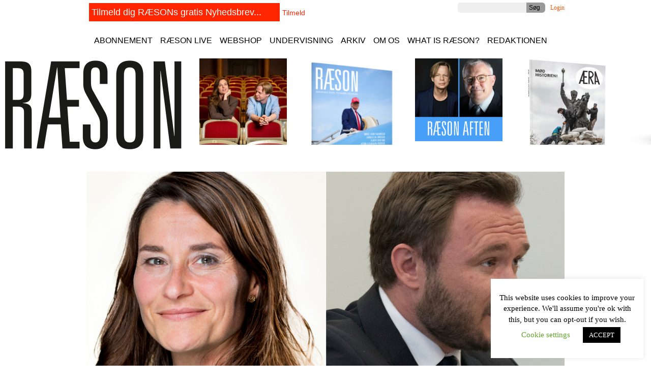

--- FILE ---
content_type: text/html; charset=UTF-8
request_url: https://www.raeson.dk/2017/carolina-magdalene-maier-socialdemokraternes-nye-friskoleforslag-er-usympatisk-konventionsstridigt-og-dobbeltmoralsk/
body_size: 22155
content:




<!DOCTYPE html>
<html lang="da-DK" prefix="og: http://ogp.me/ns# article: http://ogp.me/ns/article#">

<head>
	<meta http-equiv="content-type" content="text/html; charset=UTF-8">
	<title>Carolina Maier: Socialdemokraternes nye friskoleforslag er usympatisk, konventionsstridigt, udokumenteret og dobbeltmoralsk &laquo;  RÆSON</title>
	<link rel="stylesheet" href="https://d.raeson.dk/wp-content/themes/raeson2/css/reset.css">
	<link rel="stylesheet" href="https://d.raeson.dk/wp-content/themes/raeson2/css/960.css">
	<link rel="stylesheet" href="https://d.raeson.dk/wp-content/themes/raeson2/style.css">

	<meta name="viewport" content="width=device-width, initial-scale=1.0" />

	<link rel="stylesheet" href="//d.raeson.dk/wp-content/themes/raeson2/style9.css">
	<style type="text/css">
		.bannertype1 {
			background-color: #ffffff;
		}
	</style>
	
	<script type="text/javascript">
		var springq = springq || [];
		springq.push({
			"s": "raeson",
			"cp": "raeson/live",
			"url": document.location.href
		});
	</script>

	<link rel="pingback" href="https://www.raeson.dk/xmlrpc.php">
	<script type="text/javascript">
		var URLTEMPLATEPATH = 'https://www.raeson.dk/wp-content/themes/raeson2';
	</script>
	<script src="https://d.raeson.dk/wp-content/themes/raeson2/js/mootools-1.2.4-core-yc.js" type="text/javascript"></script>
	
		<meta name='robots' content='max-image-preview:large' />
	<style>img:is([sizes="auto" i], [sizes^="auto," i]) { contain-intrinsic-size: 3000px 1500px }</style>
	<style>
.torro-form input[type="radio"] {vertical-align: top;}
.torro-form input[type="email"] {    width: 80%;
    font-size: 24px;
    margin-left: 25px;}

.torro-element-description {margin-left: 25px;}
</style><link rel='dns-prefetch' href='//app.iteras.dk' />
<link rel="alternate" type="application/rss+xml" title="RÆSON &raquo; Carolina Maier: Socialdemokraternes nye friskoleforslag er usympatisk, konventionsstridigt, udokumenteret og dobbeltmoralsk-kommentar-feed" href="https://www.raeson.dk/2017/carolina-magdalene-maier-socialdemokraternes-nye-friskoleforslag-er-usympatisk-konventionsstridigt-og-dobbeltmoralsk/feed/" />
<script type="text/javascript">
/* <![CDATA[ */
window._wpemojiSettings = {"baseUrl":"https:\/\/s.w.org\/images\/core\/emoji\/15.0.3\/72x72\/","ext":".png","svgUrl":"https:\/\/s.w.org\/images\/core\/emoji\/15.0.3\/svg\/","svgExt":".svg","source":{"concatemoji":"https:\/\/d.raeson.dk\/wp-includes\/js\/wp-emoji-release.min.js?ver=6.7.4"}};
/*! This file is auto-generated */
!function(i,n){var o,s,e;function c(e){try{var t={supportTests:e,timestamp:(new Date).valueOf()};sessionStorage.setItem(o,JSON.stringify(t))}catch(e){}}function p(e,t,n){e.clearRect(0,0,e.canvas.width,e.canvas.height),e.fillText(t,0,0);var t=new Uint32Array(e.getImageData(0,0,e.canvas.width,e.canvas.height).data),r=(e.clearRect(0,0,e.canvas.width,e.canvas.height),e.fillText(n,0,0),new Uint32Array(e.getImageData(0,0,e.canvas.width,e.canvas.height).data));return t.every(function(e,t){return e===r[t]})}function u(e,t,n){switch(t){case"flag":return n(e,"\ud83c\udff3\ufe0f\u200d\u26a7\ufe0f","\ud83c\udff3\ufe0f\u200b\u26a7\ufe0f")?!1:!n(e,"\ud83c\uddfa\ud83c\uddf3","\ud83c\uddfa\u200b\ud83c\uddf3")&&!n(e,"\ud83c\udff4\udb40\udc67\udb40\udc62\udb40\udc65\udb40\udc6e\udb40\udc67\udb40\udc7f","\ud83c\udff4\u200b\udb40\udc67\u200b\udb40\udc62\u200b\udb40\udc65\u200b\udb40\udc6e\u200b\udb40\udc67\u200b\udb40\udc7f");case"emoji":return!n(e,"\ud83d\udc26\u200d\u2b1b","\ud83d\udc26\u200b\u2b1b")}return!1}function f(e,t,n){var r="undefined"!=typeof WorkerGlobalScope&&self instanceof WorkerGlobalScope?new OffscreenCanvas(300,150):i.createElement("canvas"),a=r.getContext("2d",{willReadFrequently:!0}),o=(a.textBaseline="top",a.font="600 32px Arial",{});return e.forEach(function(e){o[e]=t(a,e,n)}),o}function t(e){var t=i.createElement("script");t.src=e,t.defer=!0,i.head.appendChild(t)}"undefined"!=typeof Promise&&(o="wpEmojiSettingsSupports",s=["flag","emoji"],n.supports={everything:!0,everythingExceptFlag:!0},e=new Promise(function(e){i.addEventListener("DOMContentLoaded",e,{once:!0})}),new Promise(function(t){var n=function(){try{var e=JSON.parse(sessionStorage.getItem(o));if("object"==typeof e&&"number"==typeof e.timestamp&&(new Date).valueOf()<e.timestamp+604800&&"object"==typeof e.supportTests)return e.supportTests}catch(e){}return null}();if(!n){if("undefined"!=typeof Worker&&"undefined"!=typeof OffscreenCanvas&&"undefined"!=typeof URL&&URL.createObjectURL&&"undefined"!=typeof Blob)try{var e="postMessage("+f.toString()+"("+[JSON.stringify(s),u.toString(),p.toString()].join(",")+"));",r=new Blob([e],{type:"text/javascript"}),a=new Worker(URL.createObjectURL(r),{name:"wpTestEmojiSupports"});return void(a.onmessage=function(e){c(n=e.data),a.terminate(),t(n)})}catch(e){}c(n=f(s,u,p))}t(n)}).then(function(e){for(var t in e)n.supports[t]=e[t],n.supports.everything=n.supports.everything&&n.supports[t],"flag"!==t&&(n.supports.everythingExceptFlag=n.supports.everythingExceptFlag&&n.supports[t]);n.supports.everythingExceptFlag=n.supports.everythingExceptFlag&&!n.supports.flag,n.DOMReady=!1,n.readyCallback=function(){n.DOMReady=!0}}).then(function(){return e}).then(function(){var e;n.supports.everything||(n.readyCallback(),(e=n.source||{}).concatemoji?t(e.concatemoji):e.wpemoji&&e.twemoji&&(t(e.twemoji),t(e.wpemoji)))}))}((window,document),window._wpemojiSettings);
/* ]]> */
</script>
<style id='wp-emoji-styles-inline-css' type='text/css'>

	img.wp-smiley, img.emoji {
		display: inline !important;
		border: none !important;
		box-shadow: none !important;
		height: 1em !important;
		width: 1em !important;
		margin: 0 0.07em !important;
		vertical-align: -0.1em !important;
		background: none !important;
		padding: 0 !important;
	}
</style>
<link rel='stylesheet' id='wp-block-library-css' href='https://d.raeson.dk/wp-includes/css/dist/block-library/style.min.css?ver=6.7.4' type='text/css' media='all' />
<style id='classic-theme-styles-inline-css' type='text/css'>
/*! This file is auto-generated */
.wp-block-button__link{color:#fff;background-color:#32373c;border-radius:9999px;box-shadow:none;text-decoration:none;padding:calc(.667em + 2px) calc(1.333em + 2px);font-size:1.125em}.wp-block-file__button{background:#32373c;color:#fff;text-decoration:none}
</style>
<style id='global-styles-inline-css' type='text/css'>
:root{--wp--preset--aspect-ratio--square: 1;--wp--preset--aspect-ratio--4-3: 4/3;--wp--preset--aspect-ratio--3-4: 3/4;--wp--preset--aspect-ratio--3-2: 3/2;--wp--preset--aspect-ratio--2-3: 2/3;--wp--preset--aspect-ratio--16-9: 16/9;--wp--preset--aspect-ratio--9-16: 9/16;--wp--preset--color--black: #000000;--wp--preset--color--cyan-bluish-gray: #abb8c3;--wp--preset--color--white: #ffffff;--wp--preset--color--pale-pink: #f78da7;--wp--preset--color--vivid-red: #cf2e2e;--wp--preset--color--luminous-vivid-orange: #ff6900;--wp--preset--color--luminous-vivid-amber: #fcb900;--wp--preset--color--light-green-cyan: #7bdcb5;--wp--preset--color--vivid-green-cyan: #00d084;--wp--preset--color--pale-cyan-blue: #8ed1fc;--wp--preset--color--vivid-cyan-blue: #0693e3;--wp--preset--color--vivid-purple: #9b51e0;--wp--preset--gradient--vivid-cyan-blue-to-vivid-purple: linear-gradient(135deg,rgba(6,147,227,1) 0%,rgb(155,81,224) 100%);--wp--preset--gradient--light-green-cyan-to-vivid-green-cyan: linear-gradient(135deg,rgb(122,220,180) 0%,rgb(0,208,130) 100%);--wp--preset--gradient--luminous-vivid-amber-to-luminous-vivid-orange: linear-gradient(135deg,rgba(252,185,0,1) 0%,rgba(255,105,0,1) 100%);--wp--preset--gradient--luminous-vivid-orange-to-vivid-red: linear-gradient(135deg,rgba(255,105,0,1) 0%,rgb(207,46,46) 100%);--wp--preset--gradient--very-light-gray-to-cyan-bluish-gray: linear-gradient(135deg,rgb(238,238,238) 0%,rgb(169,184,195) 100%);--wp--preset--gradient--cool-to-warm-spectrum: linear-gradient(135deg,rgb(74,234,220) 0%,rgb(151,120,209) 20%,rgb(207,42,186) 40%,rgb(238,44,130) 60%,rgb(251,105,98) 80%,rgb(254,248,76) 100%);--wp--preset--gradient--blush-light-purple: linear-gradient(135deg,rgb(255,206,236) 0%,rgb(152,150,240) 100%);--wp--preset--gradient--blush-bordeaux: linear-gradient(135deg,rgb(254,205,165) 0%,rgb(254,45,45) 50%,rgb(107,0,62) 100%);--wp--preset--gradient--luminous-dusk: linear-gradient(135deg,rgb(255,203,112) 0%,rgb(199,81,192) 50%,rgb(65,88,208) 100%);--wp--preset--gradient--pale-ocean: linear-gradient(135deg,rgb(255,245,203) 0%,rgb(182,227,212) 50%,rgb(51,167,181) 100%);--wp--preset--gradient--electric-grass: linear-gradient(135deg,rgb(202,248,128) 0%,rgb(113,206,126) 100%);--wp--preset--gradient--midnight: linear-gradient(135deg,rgb(2,3,129) 0%,rgb(40,116,252) 100%);--wp--preset--font-size--small: 13px;--wp--preset--font-size--medium: 20px;--wp--preset--font-size--large: 36px;--wp--preset--font-size--x-large: 42px;--wp--preset--spacing--20: 0.44rem;--wp--preset--spacing--30: 0.67rem;--wp--preset--spacing--40: 1rem;--wp--preset--spacing--50: 1.5rem;--wp--preset--spacing--60: 2.25rem;--wp--preset--spacing--70: 3.38rem;--wp--preset--spacing--80: 5.06rem;--wp--preset--shadow--natural: 6px 6px 9px rgba(0, 0, 0, 0.2);--wp--preset--shadow--deep: 12px 12px 50px rgba(0, 0, 0, 0.4);--wp--preset--shadow--sharp: 6px 6px 0px rgba(0, 0, 0, 0.2);--wp--preset--shadow--outlined: 6px 6px 0px -3px rgba(255, 255, 255, 1), 6px 6px rgba(0, 0, 0, 1);--wp--preset--shadow--crisp: 6px 6px 0px rgba(0, 0, 0, 1);}:where(.is-layout-flex){gap: 0.5em;}:where(.is-layout-grid){gap: 0.5em;}body .is-layout-flex{display: flex;}.is-layout-flex{flex-wrap: wrap;align-items: center;}.is-layout-flex > :is(*, div){margin: 0;}body .is-layout-grid{display: grid;}.is-layout-grid > :is(*, div){margin: 0;}:where(.wp-block-columns.is-layout-flex){gap: 2em;}:where(.wp-block-columns.is-layout-grid){gap: 2em;}:where(.wp-block-post-template.is-layout-flex){gap: 1.25em;}:where(.wp-block-post-template.is-layout-grid){gap: 1.25em;}.has-black-color{color: var(--wp--preset--color--black) !important;}.has-cyan-bluish-gray-color{color: var(--wp--preset--color--cyan-bluish-gray) !important;}.has-white-color{color: var(--wp--preset--color--white) !important;}.has-pale-pink-color{color: var(--wp--preset--color--pale-pink) !important;}.has-vivid-red-color{color: var(--wp--preset--color--vivid-red) !important;}.has-luminous-vivid-orange-color{color: var(--wp--preset--color--luminous-vivid-orange) !important;}.has-luminous-vivid-amber-color{color: var(--wp--preset--color--luminous-vivid-amber) !important;}.has-light-green-cyan-color{color: var(--wp--preset--color--light-green-cyan) !important;}.has-vivid-green-cyan-color{color: var(--wp--preset--color--vivid-green-cyan) !important;}.has-pale-cyan-blue-color{color: var(--wp--preset--color--pale-cyan-blue) !important;}.has-vivid-cyan-blue-color{color: var(--wp--preset--color--vivid-cyan-blue) !important;}.has-vivid-purple-color{color: var(--wp--preset--color--vivid-purple) !important;}.has-black-background-color{background-color: var(--wp--preset--color--black) !important;}.has-cyan-bluish-gray-background-color{background-color: var(--wp--preset--color--cyan-bluish-gray) !important;}.has-white-background-color{background-color: var(--wp--preset--color--white) !important;}.has-pale-pink-background-color{background-color: var(--wp--preset--color--pale-pink) !important;}.has-vivid-red-background-color{background-color: var(--wp--preset--color--vivid-red) !important;}.has-luminous-vivid-orange-background-color{background-color: var(--wp--preset--color--luminous-vivid-orange) !important;}.has-luminous-vivid-amber-background-color{background-color: var(--wp--preset--color--luminous-vivid-amber) !important;}.has-light-green-cyan-background-color{background-color: var(--wp--preset--color--light-green-cyan) !important;}.has-vivid-green-cyan-background-color{background-color: var(--wp--preset--color--vivid-green-cyan) !important;}.has-pale-cyan-blue-background-color{background-color: var(--wp--preset--color--pale-cyan-blue) !important;}.has-vivid-cyan-blue-background-color{background-color: var(--wp--preset--color--vivid-cyan-blue) !important;}.has-vivid-purple-background-color{background-color: var(--wp--preset--color--vivid-purple) !important;}.has-black-border-color{border-color: var(--wp--preset--color--black) !important;}.has-cyan-bluish-gray-border-color{border-color: var(--wp--preset--color--cyan-bluish-gray) !important;}.has-white-border-color{border-color: var(--wp--preset--color--white) !important;}.has-pale-pink-border-color{border-color: var(--wp--preset--color--pale-pink) !important;}.has-vivid-red-border-color{border-color: var(--wp--preset--color--vivid-red) !important;}.has-luminous-vivid-orange-border-color{border-color: var(--wp--preset--color--luminous-vivid-orange) !important;}.has-luminous-vivid-amber-border-color{border-color: var(--wp--preset--color--luminous-vivid-amber) !important;}.has-light-green-cyan-border-color{border-color: var(--wp--preset--color--light-green-cyan) !important;}.has-vivid-green-cyan-border-color{border-color: var(--wp--preset--color--vivid-green-cyan) !important;}.has-pale-cyan-blue-border-color{border-color: var(--wp--preset--color--pale-cyan-blue) !important;}.has-vivid-cyan-blue-border-color{border-color: var(--wp--preset--color--vivid-cyan-blue) !important;}.has-vivid-purple-border-color{border-color: var(--wp--preset--color--vivid-purple) !important;}.has-vivid-cyan-blue-to-vivid-purple-gradient-background{background: var(--wp--preset--gradient--vivid-cyan-blue-to-vivid-purple) !important;}.has-light-green-cyan-to-vivid-green-cyan-gradient-background{background: var(--wp--preset--gradient--light-green-cyan-to-vivid-green-cyan) !important;}.has-luminous-vivid-amber-to-luminous-vivid-orange-gradient-background{background: var(--wp--preset--gradient--luminous-vivid-amber-to-luminous-vivid-orange) !important;}.has-luminous-vivid-orange-to-vivid-red-gradient-background{background: var(--wp--preset--gradient--luminous-vivid-orange-to-vivid-red) !important;}.has-very-light-gray-to-cyan-bluish-gray-gradient-background{background: var(--wp--preset--gradient--very-light-gray-to-cyan-bluish-gray) !important;}.has-cool-to-warm-spectrum-gradient-background{background: var(--wp--preset--gradient--cool-to-warm-spectrum) !important;}.has-blush-light-purple-gradient-background{background: var(--wp--preset--gradient--blush-light-purple) !important;}.has-blush-bordeaux-gradient-background{background: var(--wp--preset--gradient--blush-bordeaux) !important;}.has-luminous-dusk-gradient-background{background: var(--wp--preset--gradient--luminous-dusk) !important;}.has-pale-ocean-gradient-background{background: var(--wp--preset--gradient--pale-ocean) !important;}.has-electric-grass-gradient-background{background: var(--wp--preset--gradient--electric-grass) !important;}.has-midnight-gradient-background{background: var(--wp--preset--gradient--midnight) !important;}.has-small-font-size{font-size: var(--wp--preset--font-size--small) !important;}.has-medium-font-size{font-size: var(--wp--preset--font-size--medium) !important;}.has-large-font-size{font-size: var(--wp--preset--font-size--large) !important;}.has-x-large-font-size{font-size: var(--wp--preset--font-size--x-large) !important;}
:where(.wp-block-post-template.is-layout-flex){gap: 1.25em;}:where(.wp-block-post-template.is-layout-grid){gap: 1.25em;}
:where(.wp-block-columns.is-layout-flex){gap: 2em;}:where(.wp-block-columns.is-layout-grid){gap: 2em;}
:root :where(.wp-block-pullquote){font-size: 1.5em;line-height: 1.6;}
</style>
<link rel='stylesheet' id='cookie-law-info-css' href='https://d.raeson.dk/wp-content/plugins/cookie-law-info/legacy/public/css/cookie-law-info-public.css?ver=3.3.9.1' type='text/css' media='all' />
<link rel='stylesheet' id='cookie-law-info-gdpr-css' href='https://d.raeson.dk/wp-content/plugins/cookie-law-info/legacy/public/css/cookie-law-info-gdpr.css?ver=3.3.9.1' type='text/css' media='all' />
<link rel='stylesheet' id='dagsoptfrontend_style-css' href='https://d.raeson.dk/wp-content/plugins/dagsplug/style_frontend.css?ver=6.7.4' type='text/css' media='all' />
<link rel='stylesheet' id='myCustomStyles-css' href='https://d.raeson.dk/wp-content/plugins/dagsplug/editor-styles.css?ver=6.7.4' type='text/css' media='all' />
<link rel='stylesheet' id='iteras-plugin-styles-css' href='https://d.raeson.dk/wp-content/plugins/iteras/public/assets/css/public.css?ver=1.8.1' type='text/css' media='all' />
<!--[if IE 9]>
<link rel='stylesheet' id='iteras-plugin-styles-ie-css' href='https://d.raeson.dk/wp-content/plugins/iteras/public/assets/css/ie.css?ver=1.8.1' type='text/css' media='all' />
<![endif]-->
<link rel='stylesheet' id='torro-frontend-css' href='https://d.raeson.dk/wp-content/plugins/torro-forms/assets/dist/css/frontend.min.css?ver=1.0.4' type='text/css' media='all' />
<link rel='stylesheet' id='taxopress-frontend-css-css' href='https://d.raeson.dk/wp-content/plugins/simple-tags/assets/frontend/css/frontend.css?ver=3.43.0' type='text/css' media='all' />
<script type="text/javascript" src="https://d.raeson.dk/wp-includes/js/jquery/jquery.min.js?ver=3.7.1" id="jquery-core-js"></script>
<script type="text/javascript" src="https://d.raeson.dk/wp-includes/js/jquery/jquery-migrate.min.js?ver=3.4.1" id="jquery-migrate-js"></script>
<script type="text/javascript" id="cookie-law-info-js-extra">
/* <![CDATA[ */
var Cli_Data = {"nn_cookie_ids":["__gfp_64b","Gtest","cookielawinfo-checkbox-other","cookielawinfo-checkbox-functional","cookielawinfo-checkbox-others","cookielawinfo-checkbox-necessary","cookielawinfo-checkbox-performance","cookielawinfo-checkbox-analytics","cookielawinfo-checkbox-advertisement","Gdyn"],"cookielist":[],"non_necessary_cookies":{"statistik":["__gfp_64b","Gtest","Gdyn"]},"ccpaEnabled":"","ccpaRegionBased":"","ccpaBarEnabled":"","strictlyEnabled":["necessary","obligatoire"],"ccpaType":"gdpr","js_blocking":"","custom_integration":"","triggerDomRefresh":"","secure_cookies":""};
var cli_cookiebar_settings = {"animate_speed_hide":"500","animate_speed_show":"500","background":"#FFF","border":"#b1a6a6c2","border_on":"","button_1_button_colour":"#000","button_1_button_hover":"#000000","button_1_link_colour":"#fff","button_1_as_button":"1","button_1_new_win":"","button_2_button_colour":"#333","button_2_button_hover":"#292929","button_2_link_colour":"#444","button_2_as_button":"","button_2_hidebar":"","button_3_button_colour":"#000","button_3_button_hover":"#000000","button_3_link_colour":"#fff","button_3_as_button":"1","button_3_new_win":"","button_4_button_colour":"#000","button_4_button_hover":"#000000","button_4_link_colour":"#62a329","button_4_as_button":"","button_7_button_colour":"#61a229","button_7_button_hover":"#4e8221","button_7_link_colour":"#fff","button_7_as_button":"1","button_7_new_win":"","font_family":"inherit","header_fix":"","notify_animate_hide":"1","notify_animate_show":"","notify_div_id":"#cookie-law-info-bar","notify_position_horizontal":"right","notify_position_vertical":"bottom","scroll_close":"1","scroll_close_reload":"","accept_close_reload":"1","reject_close_reload":"1","showagain_tab":"1","showagain_background":"#fff","showagain_border":"#000","showagain_div_id":"#cookie-law-info-again","showagain_x_position":"100px","text":"#000","show_once_yn":"1","show_once":"10000","logging_on":"","as_popup":"","popup_overlay":"1","bar_heading_text":"","cookie_bar_as":"widget","popup_showagain_position":"bottom-right","widget_position":"right"};
var log_object = {"ajax_url":"https:\/\/www.raeson.dk\/wp-admin\/admin-ajax.php"};
/* ]]> */
</script>
<script type="text/javascript" src="https://d.raeson.dk/wp-content/plugins/cookie-law-info/legacy/public/js/cookie-law-info-public.js?ver=3.3.9.1" id="cookie-law-info-js"></script>
<script type="text/javascript" src="https://d.raeson.dk/wp-content/plugins/dagsplug/script_frontend.js?ver=6.7.4" id="dagsoptfrontend_script-js"></script>
<script type="text/javascript" src="https://app.iteras.dk/static/api/iteras.js?ver=1.8.1" id="iteras-api-script-js"></script>
<script type="text/javascript" src="https://d.raeson.dk/wp-content/plugins/iteras/public/assets/js/truncate.js?ver=1.8.1" id="iteras-plugin-script-truncate-js"></script>
<script type="text/javascript" src="https://d.raeson.dk/wp-content/plugins/iteras/public/assets/js/box.js?ver=1.8.1" id="iteras-plugin-script-box-js"></script>
<script type="text/javascript" src="https://d.raeson.dk/wp-content/plugins/simple-tags/assets/frontend/js/frontend.js?ver=3.43.0" id="taxopress-frontend-js-js"></script>
<link rel="https://api.w.org/" href="https://www.raeson.dk/wp-json/" /><link rel="alternate" title="JSON" type="application/json" href="https://www.raeson.dk/wp-json/wp/v2/posts/18958" /><link rel="EditURI" type="application/rsd+xml" title="RSD" href="https://www.raeson.dk/xmlrpc.php?rsd" />
<meta name="generator" content="WordPress 6.7.4" />
<link rel="canonical" href="https://www.raeson.dk/2017/carolina-magdalene-maier-socialdemokraternes-nye-friskoleforslag-er-usympatisk-konventionsstridigt-og-dobbeltmoralsk/" />
<link rel='shortlink' href='https://www.raeson.dk/?p=18958' />
<link rel="alternate" title="oEmbed (JSON)" type="application/json+oembed" href="https://www.raeson.dk/wp-json/oembed/1.0/embed?url=https%3A%2F%2Fwww.raeson.dk%2F2017%2Fcarolina-magdalene-maier-socialdemokraternes-nye-friskoleforslag-er-usympatisk-konventionsstridigt-og-dobbeltmoralsk%2F" />
<link rel="alternate" title="oEmbed (XML)" type="text/xml+oembed" href="https://www.raeson.dk/wp-json/oembed/1.0/embed?url=https%3A%2F%2Fwww.raeson.dk%2F2017%2Fcarolina-magdalene-maier-socialdemokraternes-nye-friskoleforslag-er-usympatisk-konventionsstridigt-og-dobbeltmoralsk%2F&#038;format=xml" />
<link type="text/css" rel="stylesheet" href="http://d.raeson.dk/wp-content/plugins/category-specific-rss-feed-menu/wp_cat_rss_style.css" />
<meta property="og:title" name="og:title" content="Carolina Maier: Socialdemokraternes nye friskoleforslag er usympatisk, konventionsstridigt, udokumenteret og dobbeltmoralsk" />
<meta property="og:type" name="og:type" content="article" />
<meta property="og:image" name="og:image" content="https://d.raeson.dk/wp-content/uploads/2017/07/cmm-620x334.jpg" />
<meta property="og:url" name="og:url" content="https://www.raeson.dk/2017/carolina-magdalene-maier-socialdemokraternes-nye-friskoleforslag-er-usympatisk-konventionsstridigt-og-dobbeltmoralsk/" />
<meta property="og:description" name="og:description" content="Denne artikel er, som de andre indlæg i RÆSONs Kommentarserie, gratis. Fuld adgang til RÆSONs site kræver abonnement: Et årsabonnement (inklusiv 4 trykte magasiner sendt med posten og nye betalingsartikler hver uge) koster blot 250 kr., 200 for pensionister, 200 for studerende _______ Socialdemokratiet vil forbyde skoler, hvor mere end halvdelen af eleverne har ”udenlandsk [...]" />
<meta property="og:locale" name="og:locale" content="da_DK" />
<meta property="og:site_name" name="og:site_name" content="RÆSON" />
<meta property="twitter:card" name="twitter:card" content="summary_large_image" />
<meta property="article:section" name="article:section" content="Danmark" />
<meta property="article:published_time" name="article:published_time" content="2017-07-06T14:38:39+02:00" />
<meta property="article:modified_time" name="article:modified_time" content="2017-07-21T17:41:10+02:00" />
<meta property="article:author" name="article:author" content="https://www.raeson.dk/author/mqraeson-dk/" />
<link rel="icon" href="https://d.raeson.dk/wp-content/uploads/2020/05/10172556/cropped-newlogo-32x32.png" sizes="32x32" />
<link rel="icon" href="https://d.raeson.dk/wp-content/uploads/2020/05/10172556/cropped-newlogo-192x192.png" sizes="192x192" />
<link rel="apple-touch-icon" href="https://d.raeson.dk/wp-content/uploads/2020/05/10172556/cropped-newlogo-180x180.png" />
<meta name="msapplication-TileImage" content="https://d.raeson.dk/wp-content/uploads/2020/05/10172556/cropped-newlogo-270x270.png" />
	<script src="https://d.raeson.dk/wp-content/themes/raeson2/js/raeson3.js" type="text/javascript"></script>

	<link rel="stylesheet" href="/wp-content/themes/raeson2/nstyle.css?ver=1768669056">
</head>

<body class="res2 wordpress y2026 m01 d17 h17 carolina-magdalene-maier-socialdemokraternes-nye-friskoleforslag-er-usympatisk-konventionsstridigt-og-dobbeltmoralsk single postid-18958 s-y2017 s-m07 s-d06 s-h15 s-category-danmark s-category-dansk-politik chrome site-">

 
<div id="mainholder" data-test="testx">
        <div class="containernew">

        <div id="login_menu" class="grid_12">
		<div class="clear"></div>
</div>


<div id="top_menu" class="xxgrid_12">
	


	<div id="newslettersignup" class="xgrid_12">
		<form action="https://us7.list-manage.com/subscribe?u=9800b5d172f9ea633ab3917a7&id=7a917f1df3" method="post" id="mc-embedded-subscribe-form" name="mc-embedded-subscribe-form" class="validate" target="_blank" novalidate="">
			<div class="xgrid_12">
				<div class="inner"><label for="mce-EMAIL"> </label> <input type="email" value="" name="EMAIL" class="email" id="mce-EMAIL" placeholder="Tilmeld dig RÆSONs gratis Nyhedsbrev..." required=""><input type="submit" value="Tilmeld" name="subscribe" id="mc-embedded-subscribe" class="button"></div>
			</div>


			<div style="position: absolute; left: -5000px;"><input type="text" name="b_9800b5d172f9ea633ab3917a7_7a917f1df3" tabindex="-1" value=""></div>

		</form>

	</div>

	<a href="/login-side" class="button" style="float: right">Login</a>
	<!-- test her -->
	<form class="search" role="search" method="get" action="/">
		<p><input type="text" class="text" name="s" id="s"><input type="submit" value="Søg" class="button"></p>
	</form>
	<div class="clear"></div>
</div>

<div class="clear"></div>


        


<div id="main_menu2" class="xgrid_12 navbar"><nav class="subnav"><ul id="menu-header-menu" class="nav"><li id="menu-item-11687" class="menu-item menu-item-type-custom menu-item-object-custom menu-item-11687"><a href="/abonnement/">Abonnement</a></li>
<li id="menu-item-20841" class="menu-item menu-item-type-custom menu-item-object-custom menu-item-20841"><a target="_blank" href="https://www.raeson.dk/kalender/">RÆSON Live</a></li>
<li id="menu-item-11708" class="menu-item menu-item-type-custom menu-item-object-custom menu-item-11708"><a href="http://butik.raeson.dk/">Webshop</a></li>
<li id="menu-item-11709" class="menu-item menu-item-type-post_type menu-item-object-page menu-item-11709"><a href="https://www.raeson.dk/undervisning/">Undervisning</a></li>
<li id="menu-item-11688" class="menu-item menu-item-type-custom menu-item-object-custom menu-item-11688"><a href="/indhold-2/">Arkiv</a></li>
<li id="menu-item-11703" class="menu-item menu-item-type-custom menu-item-object-custom menu-item-11703"><a href="/r/">Om os</a></li>
<li id="menu-item-11702" class="menu-item menu-item-type-post_type menu-item-object-page menu-item-11702"><a href="https://www.raeson.dk/in-english/">What is RÆSON?</a></li>
<li id="menu-item-11690" class="menu-item menu-item-type-post_type menu-item-object-page menu-item-11690"><a href="https://www.raeson.dk/redakt%c3%b8rer-og-skribenter/">Redaktionen</a></li>
</ul></nav></div>
	<div class="clear"></div>



 	<div id="tema_menu" class="grid_12">
		<ul>
   <li class="page_item page-item-20915"><a href="https://www.raeson.dk/sektioner/afrika/">Afrika</a></li>
<li class="page_item page-item-3708"><a href="https://www.raeson.dk/sektioner/asien/">Asien</a></li>
<li class="page_item page-item-25286"><a href="https://www.raeson.dk/sektioner/corona/">Corona</a></li>
<li class="page_item page-item-2169 page_item_has_children"><a href="https://www.raeson.dk/sektioner/danmark/">Danmark</a></li>
<li class="page_item page-item-9518 page_item_has_children"><a href="https://www.raeson.dk/sektioner/europa/">Europa</a></li>
<li class="page_item page-item-2479"><a href="https://www.raeson.dk/sektioner/klima/">Klima</a></li>
<li class="page_item page-item-18519"><a href="https://www.raeson.dk/sektioner/kommentarer/">Kommentarserien</a></li>
<li class="page_item page-item-20904"><a href="https://www.raeson.dk/sektioner/krig-og-fred/">Krig og fred</a></li>
<li class="page_item page-item-7516 page_item_has_children"><a href="https://www.raeson.dk/sektioner/mellemoesten/">Mellemøsten</a></li>
<li class="page_item page-item-2141"><a href="https://www.raeson.dk/sektioner/usa/">USA</a></li>

		</ul>
	</div>

	<div class="clear"></div>




 <div  test="test" class="toptop newtop">

 

<div class="acontainer">
<div class="item-0">
</div>
<div class="item-1">
    <a href="/" class="newlogo"><img src="//d.raeson.dk/wp-content/themes/raeson2/newlogo3.png" style="margin-left: -8px;margin-top: -8px;width: 380px !important;"></a>
    </div>
    <div class="itema">			<div class="atopboks2" id="post-79818">
				<div class="image">
										<a href="https://www.raeson.dk/2025/raeson-aera-og-den-gamle-by-praesenterer-tirsdage-i-theatret-hele-efteraaret/" title="RÆSON, ÆRA og Den Gamle By præsenterer: Tirsdage i Theatret – hele efteråret"><img src="https://d.raeson.dk/wp-content/uploads/2025/08/29120732/clement-og-julie-rb_tirsdage-i-theatret_den-gamle-by-300x300.jpg" alt="RÆSON, ÆRA og Den Gamle By præsenterer: Tirsdage i Theatret – hele efteråret"></a>
				</div>
				<h2><a href="https://www.raeson.dk/2025/raeson-aera-og-den-gamle-by-praesenterer-tirsdage-i-theatret-hele-efteraaret/" rel="bookmark" title="Permanent link til RÆSON, ÆRA og Den Gamle By præsenterer: Tirsdage i Theatret – hele efteråret">RÆSON, ÆRA og Den Gamle By præsenterer: Tirsdage i Theatret – hele efteråret</a></h2>
			</div>
</div>
    <div class="itema">			<div class="atopboks2" id="post-79431">
				<div class="image">
										<a href="https://www.raeson.dk/2025/i-kioskerne-over-hele-landet-nu-raeson-62-hvor-lander-vi-2/" title="I kioskerne over hele landet nu – RÆSON #62: HVOR LANDER VI?"><img src="https://d.raeson.dk/wp-content/uploads/2025/08/07183836/R62_render-188x300.png" alt="I kioskerne over hele landet nu – RÆSON #62: HVOR LANDER VI?"></a>
				</div>
				<h2><a href="https://www.raeson.dk/2025/i-kioskerne-over-hele-landet-nu-raeson-62-hvor-lander-vi-2/" rel="bookmark" title="Permanent link til I kioskerne over hele landet nu – RÆSON #62: HVOR LANDER VI?">I kioskerne over hele landet nu – RÆSON #62: HVOR LANDER VI?</a></h2>
			</div>
</div>
    <div class="itema">			<div class="atopboks2" id="post-81359">
				<div class="image">
										<a href="https://www.raeson.dk/2025/premiere-januar-2026-vejen-til-valget-hans-engell-og-noa-redington-gaester-clement-i-nyt-arrangementformat/" title="Premiere januar 2026: Vejen til valget – Hans Engell gæster Clement i nyt arrangementformat"><img src="https://d.raeson.dk/wp-content/uploads/2025/10/10090932/Screenshot-2025-10-10-at-08.57.14-300x285.png" alt="Premiere januar 2026: Vejen til valget – Hans Engell gæster Clement i nyt arrangementformat"></a>
				</div>
				<h2><a href="https://www.raeson.dk/2025/premiere-januar-2026-vejen-til-valget-hans-engell-og-noa-redington-gaester-clement-i-nyt-arrangementformat/" rel="bookmark" title="Permanent link til Premiere januar 2026: Vejen til valget – Hans Engell gæster Clement i nyt arrangementformat">Premiere januar 2026: Vejen til valget – Hans Engell gæster Clement i nyt arrangementformat</a></h2>
			</div>
</div>
    <div class="itema">			<div class="atopboks2" id="post-34575">
				<div class="image">
										<a href="https://www.raeson.dk/2022/seks-hjerter-til-aera-i-politiken/" title="Seks hjerter til Æra i Politiken – nyt nummer ude nu"><img src="https://d.raeson.dk/wp-content/uploads/2022/07/14151358/aera5_cover_kvadrat-e1691718892811-259x300.jpg" alt="Seks hjerter til Æra i Politiken – nyt nummer ude nu"></a>
				</div>
				<h2><a href="https://www.raeson.dk/2022/seks-hjerter-til-aera-i-politiken/" rel="bookmark" title="Permanent link til Seks hjerter til Æra i Politiken – nyt nummer ude nu">Seks hjerter til Æra i Politiken – nyt nummer ude nu</a></h2>
			</div>
</div>
    <div class="itema">			<div class="atopboks2" id="post-79408">
				<div class="image">
										<a href="https://www.raeson.dk/2025/ny-udgave-af-verdens-magter-paa-vej-generelt-en-af-de-bedste-og-mest-grundige-aktuelle-globale-analyser/" title="Ny udgave af Verdens Magter på vej: “Generelt en af de bedste og mest grundige aktuelle globale analyser&#8230;&#8221;"><img src="https://d.raeson.dk/wp-content/uploads/2025/08/07115852/VerdensMagter_render_110221-1-300x300.jpeg" alt="Ny udgave af Verdens Magter på vej: “Generelt en af de bedste og mest grundige aktuelle globale analyser&#8230;&#8221;"></a>
				</div>
				<h2><a href="https://www.raeson.dk/2025/ny-udgave-af-verdens-magter-paa-vej-generelt-en-af-de-bedste-og-mest-grundige-aktuelle-globale-analyser/" rel="bookmark" title="Permanent link til Ny udgave af Verdens Magter på vej: “Generelt en af de bedste og mest grundige aktuelle globale analyser&#8230;&#8221;">Ny udgave af Verdens Magter på vej: “Generelt en af de bedste og mest grundige aktuelle globale analyser&#8230;&#8221;</a></h2>
			</div>
</div>

</div>



<style>


</style>






    </div>

    <div class="container_12"><div id="content">
		<div  class="grid_12">
						<div class="article_1colwide" id="post-18958">
				<div class="image">
										<img src="https://d.raeson.dk/wp-content/uploads/2017/07/cmm.jpg" alt="Carolina Maier: Socialdemokraternes nye friskoleforslag er usympatisk, konventionsstridigt, udokumenteret og dobbeltmoralsk">
					<h2>Carolina Maier: Socialdemokraternes nye friskoleforslag er usympatisk, konventionsstridigt, udokumenteret og dobbeltmoralsk</h2>
				</div>
			</div>
		</div>

		<div class="grid_8">
				<div class="content">
					<h3>06.07.2017</h3> .
					<br />
											<p><strong>Denne artikel er, som de andre indlæg i RÆSONs Kommentarserie, gratis. Fuld adgang til RÆSONs site kræver abonnement: <a href="www.raeson.dk/abonnement">Et årsabonnement (inklusiv 4 trykte magasiner sendt med posten og nye betalingsartikler hver uge) koster blot 250 kr., 200 for pensionister, 200 for studerende</a></strong><br />
<br />
_______<br />
<br />
<strong>Socialdemokratiet vil forbyde skoler, hvor mere end halvdelen af eleverne har ”udenlandsk baggrund” [forfatteren beklager ordet “forbyde”, og burde have præciseret at S ønsker at stoppe støtten til disse skoler. Til Berlingske har Dan Jørgensen forklaret idéen således: &#8220;Vi tror, at det vil føre til, at de muslimske friskoler, hvor der er integrationsproblemer, de facto vil være nødt til at lukke. Det er også det primære formål”. Note tilføjet kl.17.42, red.]. Det er det modsatte af, hvad friskolerne står for – frihed, folkestyre og demokrati.</strong><br />
<br />
<em>Lynkommentar af Carolina Magdalene Maier, MF (AL)</em><br />
<br />
SOCIALDEMOKRATERNES nye forslag om at forbyde friskoler, hvor over halvdelen af eleverne har udenlandsk baggrund, er konventionsstridigt, usympatisk, udokumenteret og dobbeltmoralsk. Det er <em>konventionsstridigt, </em>fordi Socialdemokraterne ifølge Dan Jørgensen vil forbyde skoler, hvor over halvdelen af eleverne har ‘udenlandsk baggrund’. Ifølge den Europæiske Menneskerettighedskonvention er det forbudt at diskriminere på baggrund af race, hudfarve, national eller social oprindelse, køn, sprog, religion, m.m. Det er <em>usympatisk</em>, fordi forslaget skyder med spredehagl og indireke anklager alle muslimske friskoler for at modvirke friskolernes formålserklæring om at sætte eleverne i stand til at respektere og leve i et samfund præget af frihed og folkestyre, demokratisk dannelse samt friheds- og menneskerettigheder.<br />
<br />
DER ER muslimske friskoler, som er under skærpet tilsyn for ikke at leve op til disse opgaver. Pt. er 7 muslimske skoler under skærpet tilsyn. Men der er også fire andre skoler under skærpet tilsyn &#8211; som ikke er muslimske. Det hører vi bare ikke om. Vi har et tilsyn, der fungerer &#8211; og en masse muslimske friskoler, som gør deres arbejde fremragende. Så lad os undgå at skyde med spredehagl, når vi rent faktisk har et værktøj, som får de dårlige fisk i nettet.<br />
</p>
<p style="margin-left: 20em;"><span style="font-size: 20px; line-height: 25px;"><strong>Vi har et tilsyn, der fungerer &#8211; og en masse muslimske friskoler, som gør deres arbejde fremragende. Så lad os undgå at skyde med spredehagl, når vi rent faktisk har et værktøj, som får de dårlige fisk i nettet<br />
_______</strong></span></p>
<p>&nbsp;<br />
<br />
OG SÅ ER FORSLAGET fuldstændigt <em>udokumenteret</em>. Nu har vi efterhånden hørt historien om skolen, der sendte drenge til Mekka på pilgrimsrejse så mange gange, at man begynder at blive en smule træt af den. Vi har et tilsyn, der fungerer, kære socialdemokrater. Hvor er dokumentationen for, at alle friskoler, hvor over halvdelen af eleverne har ‘udenlandsk baggrund’, modarbejder frihed, folkestyre og demokrati? Det er simpelthen dårligt politisk håndværk og uanstændigt at fremkomme med forslag, der retter sig mod særlige befolkningsgrupper uden at have solid og saglig argumentation og dokumentation på plads.<br />
<br />
HVILKET FØRER MIG til min sidste pointe: Forslaget i sig selv er uforeneligt med netop frihed, folkestyre og demokratisk dannelse. Frihed i et demokratisk samfund handler om, at alle er frie borgere med samme rettigheder, uagtet om man hedder Morten eller Mohamed. Folkestyrets væsentligste opgave er at sikre, at alle danske statsborgere er lige for loven, det er den tjans, vi politikere har påtaget os og er blevet betroet. Den må vi påtage os med ydmyghed, ærbødighed, rummelighed og etisk sans. Og demokratisk dannelse handler om at behandle hinanden ordentligt. Så det er en ommer, kære Socialkammerater!<br />
</p>
<p style="margin-left: 20em;"><span style="font-size: 20px; line-height: 25px;"><strong>Det er simpelthen dårligt politisk håndværk og uanstændigt at fremkomme med forslag, der retter sig mod særlige befolkningsgrupper uden at have solid og saglig argumentation og dokumentation på plads<br />
_______</strong></span></p>
<p>
_______<br />
<br />
<em>Carolina Magdalene Maier er undervisningsordfører for Alternativet. ILLUSTRATION: Folketinget samt US Dept. of State (officielle pressefotos)</em></p>
									</div>




			
			</div>

<div>




											 <div class="comments-template">
												                                            </div>





	</div>

	<div id="sidebar"  class="grid_4">


	<div id="statement" >
		 
			<div id="custom_html-5" class="widget_text widget widget_custom_html"><div class="textwidget custom-html-widget"><div style="font-family: arial; font-size: 140%">
<center >RÆSON udkommer på tryk 4 gange årligt og hver dag på nettet. Årsabonnement: 250 kr. (200 for studerende og pensionister)<br>

<a href="/abonnement/">Køb abonnement »</a></center>
<br><br>
 
<center>
Køb bøger, blade og billetter i
<a href="https://webshop.raeson.dk/">RÆSONs Webshop »</a>
</center>
	</div></div>
			</div>
 
		<div class="clear"></div>
	</div>





 


<div class="sidebarkontrol" id="magasin">
<ul>
      	<div class="scroller">
   <li>
	   <div class="image">
										<a href="https://www.raeson.dk/2025/r64-2/" title="RÆSON #64 – NORDISK FORSVAR NU?"><img src="https://d.raeson.dk/wp-content/uploads/2025/12/18002541/04a98691-1984-728d-5098-1b8f518f1d2b-436x620-1-211x300.png" alt="RÆSON #64 – NORDISK FORSVAR NU?"></a>
				</div>
   </div>
   
   
	<div class="text">
		

		<h3><a href="https://www.raeson.dk/2025/r64-2/">RÆSON #64 – NORDISK FORSVAR NU?</a></h3>
           </div>
   </li>
      	<div class="scroller">
   <li>
	   <div class="image">
										<a href="https://www.raeson.dk/2025/ude-nu-raeson-63-forberedt/" title="RÆSON #63 – FORBEREDT?"><img src="https://d.raeson.dk/wp-content/uploads/2025/10/11124828/R63_forside-207x300.jpg" alt="RÆSON #63 – FORBEREDT?"></a>
				</div>
   </div>
   
   
	<div class="text">
		

		<h3><a href="https://www.raeson.dk/2025/ude-nu-raeson-63-forberedt/">RÆSON #63 – FORBEREDT?</a></h3>
           </div>
   </li>
      	<div class="scroller">
   <li>
	   <div class="image">
										<a href="https://www.raeson.dk/2025/raeson62-hvor-lander-vi/" title="RÆSON62: HVOR LANDER VI?"><img src="https://d.raeson.dk/wp-content/uploads/2025/06/30111958/R62_render-188x300.png" alt="RÆSON62: HVOR LANDER VI?"></a>
				</div>
   </div>
   
   
	<div class="text">
		

		<h3><a href="https://www.raeson.dk/2025/raeson62-hvor-lander-vi/">RÆSON62: HVOR LANDER VI?</a></h3>
           </div>
   </li>
      	<div class="scroller">
   <li>
	   <div class="image">
										<a href="https://www.raeson.dk/2025/raeson61-hvad-verden-vil-fortaelle-trump/" title="RÆSON61: HVAD VERDEN VIL FORTÆLLE TRUMP"><img src="https://d.raeson.dk/wp-content/uploads/2025/04/11072728/Unknown-207x300.jpeg" alt="RÆSON61: HVAD VERDEN VIL FORTÆLLE TRUMP"></a>
				</div>
   </div>
   
   
	<div class="text">
		

		<h3><a href="https://www.raeson.dk/2025/raeson61-hvad-verden-vil-fortaelle-trump/">RÆSON61: HVAD VERDEN VIL FORTÆLLE TRUMP</a></h3>
           </div>
   </li>
      
</ul>
		
		</div>     
        
        

		<div class="clear"></div>
		  
		<div class="clear"></div>
		

 


		<div id="statement2" >
 			<h3>Mest læste seneste 7 dage</h3>

		 
			<div id="widget_tptn_pop-4" class="widget tptn_posts_list_widget">  <div class="tptn_posts_daily  tptn_posts_widget tptn_posts_widget-widget_tptn_pop-4    tptn-text-only"><ul><li class="inter"><span class="tptn_after_thumb"><a href="https://www.raeson.dk/2026/lars-struwe-om-groenland-trump-er-presset/"     class="tptn_link"><span class="tptn_title">Lars Struwe om Grønland: Trump er presset</span></a></span></li><li class="inter"><span class="tptn_after_thumb"><a href="https://www.raeson.dk/2026/maj-thorsen-det-er-haardt-at-vaere-syg-og-paa-offentlig-forsoergelse-med-to-aftaler-goer-politikerne-det-endnu-mere-ubarmhjertigt/"     class="tptn_link"><span class="tptn_title">Maj Thorsen: Det er hårdt at være syg og på offentlig forsørgelse. Med to aftaler gør politikerne det endnu mere ubarmhjertigt</span></a></span></li><li class="inter"><span class="tptn_after_thumb"><a href="https://www.raeson.dk/2026/rasmus-elling-jeg-forestiller-mig-ikke-at-den-islamiske-republik-bestaar/"     class="tptn_link"><span class="tptn_title">Rasmus Elling: Jeg forestiller mig ikke, at den islamiske republik består</span></a></span></li><li class="inter"><span class="tptn_after_thumb"><a href="https://www.raeson.dk/2026/morten-sodemann-man-behandler-stadig-de-syge-som-om-de-var-raske-vaelgere/"     class="tptn_link"><span class="tptn_title">Morten Sodemann: Man behandler stadig de syge, som om de var raske vælgere</span></a></span></li><li class="inter"><span class="tptn_after_thumb"><a href="https://www.raeson.dk/2026/lars-struwe-efter-opsigtsvaekkende-interview-danmark-tvinges-til-at-opgive-groenland-for-at-bevare-nato/"     class="tptn_link"><span class="tptn_title">Lars Struwe efter opsigtsvækkende interview: Danmark tvinges til at opgive Grønland for at bevare NATO</span></a></span></li><li class="inter"><span class="tptn_after_thumb"><a href="https://www.raeson.dk/2026/lave-k-broch-tiden-er-inde-til-at-danmark-tager-initiativ-til-et-nordisk-forsvarsforbund-med-vores-egen-musketered/"     class="tptn_link"><span class="tptn_title">Lave K. Broch: Tiden er inde til, at Danmark tager initiativ til et nordisk forsvarsforbund – med vores egen musketered</span></a></span></li><li class="inter"><span class="tptn_after_thumb"><a href="https://www.raeson.dk/2026/derek-beach-10-ting-at-holde-oeje-med-i-trumps-usa/"     class="tptn_link"><span class="tptn_title">Derek Beach: 10 ting at holde øje med i Trumps USA</span></a></span></li><li class="inter"><span class="tptn_after_thumb"><a href="https://www.raeson.dk/2026/john-foley-inden-loekkes-moede-i-det-hvide-hus-vi-maa-ikke-tage-fejl-af-usas-ambitioner-for-groenland/"     class="tptn_link"><span class="tptn_title">John Foley inden Løkkes møde i Det Hvide Hus: Vi må ikke tage fejl af USA’s ambitioner for Grønland</span></a></span></li><li class="inter"><span class="tptn_after_thumb"><a href="https://www.raeson.dk/2026/helle-krunke-og-mette-marie-staehr-harder-kan-trump-koebe-groenland/"     class="tptn_link"><span class="tptn_title">Helle Krunke og Mette Marie Stæhr Harder: Et formelt køb er udelukket. Men USA kan presse os til at tvangssælge Grønland</span></a></span></li><li class="inter"><span class="tptn_after_thumb"><a href="https://www.raeson.dk/2026/peter-viggo-jakobsen-det-som-usa-har-gjort-er-pivhamrende-ulovligt-og-det-er-praecis-det-samme-som-ukraine-er-blevet-udsat-for/"     class="tptn_link"><span class="tptn_title">Peter Viggo Jakobsen: Det, som USA har gjort, er pivhamrende ulovligt. Og det er præcis det samme, som Ukraine er blevet udsat for</span></a></span></li></ul><div class="tptn_clear"></div></div><br /><!-- Cached output. Cached time is 3600 seconds -->
			</div>

			<div id="text-6" class="widget widget_text">			<div class="textwidget"><h3>Mest læste seneste måned</h3>
</div>
		
			</div>

			<div id="widget_tptn_pop-5" class="widget tptn_posts_list_widget">  <div class="tptn_posts_daily  tptn_posts_widget tptn_posts_widget-widget_tptn_pop-5    tptn-text-only"><ul><li class="inter"><span class="tptn_after_thumb"><a href="http://www.raeson.dk/2025/morten-sodemann-udskamning-er-blevet-en-juletradition-skal-vi-i-stedet-tale-om-sandheden-om-foertidspension-til-indvandrere/"     class="tptn_link"><span class="tptn_title">Morten Sodemann: Udskamning er blevet en juletradition. Skal vi i stedet tale om sandheden om førtidspension til indvandrere?</span></a></span></li><li class="inter"><span class="tptn_after_thumb"><a href="http://www.raeson.dk/2025/eva-smith-opgoer-med-konventionerne-retssikkerheden-for-den-enkelte-dansker-kan-forsvinde-uden-at-vi-opdager-det/"     class="tptn_link"><span class="tptn_title">Eva Smith: Opgør med konventionerne? Retssikkerheden for den enkelte dansker kan forsvinde, uden at vi opdager det</span></a></span></li><li class="inter"><span class="tptn_after_thumb"><a href="http://www.raeson.dk/2026/lars-struwe-om-groenland-trump-er-presset/"     class="tptn_link"><span class="tptn_title">Lars Struwe om Grønland: Trump er presset</span></a></span></li><li class="inter"><span class="tptn_after_thumb"><a href="http://www.raeson.dk/2026/peter-viggo-jakobsen-det-som-usa-har-gjort-er-pivhamrende-ulovligt-og-det-er-praecis-det-samme-som-ukraine-er-blevet-udsat-for/"     class="tptn_link"><span class="tptn_title">Peter Viggo Jakobsen: Det, som USA har gjort, er pivhamrende ulovligt. Og det er præcis det samme, som Ukraine er blevet udsat for</span></a></span></li><li class="inter"><span class="tptn_after_thumb"><a href="http://www.raeson.dk/2026/lars-struwe-efter-opsigtsvaekkende-interview-danmark-tvinges-til-at-opgive-groenland-for-at-bevare-nato/"     class="tptn_link"><span class="tptn_title">Lars Struwe efter opsigtsvækkende interview: Danmark tvinges til at opgive Grønland for at bevare NATO</span></a></span></li><li class="inter"><span class="tptn_after_thumb"><a href="http://www.raeson.dk/2026/frederik-waage-efter-nytaarstalen-ligger-det-nu-fast-at-mette-frederiksen-styrer-direkte-mod-et-folkeretsbrud-det-rejser-spoergsmaal-om-danmarks-forhold-til-internationale-spilleregler/"     class="tptn_link"><span class="tptn_title">Frederik Waage: Efter nytårstalen ligger det nu fast, at Mette Frederiksen styrer direkte mod et folkeretsbrud. Det rejser spørgsmål om Danmarks forhold til internationale spilleregler</span></a></span></li><li class="inter"><span class="tptn_after_thumb"><a href="http://www.raeson.dk/2026/maj-thorsen-det-er-haardt-at-vaere-syg-og-paa-offentlig-forsoergelse-med-to-aftaler-goer-politikerne-det-endnu-mere-ubarmhjertigt/"     class="tptn_link"><span class="tptn_title">Maj Thorsen: Det er hårdt at være syg og på offentlig forsørgelse. Med to aftaler gør politikerne det endnu mere ubarmhjertigt</span></a></span></li><li class="inter"><span class="tptn_after_thumb"><a href="http://www.raeson.dk/2025/lars-struwe-fem-minutter-i-tolv-er-det-tid-at-erkende-vores-groenlandspolitik-hviler-paa-en-forkert-antagelse/"     class="tptn_link"><span class="tptn_title">Lars Struwe: Fem minutter i tolv er det tid at erkende – vores Grønlandspolitik hviler på en forkert antagelse</span></a></span></li><li class="inter"><span class="tptn_after_thumb"><a href="http://www.raeson.dk/2025/niels-jespersen-hvis-vi-vil-beholde-groenland-maa-vi-kaempe-for-det/"     class="tptn_link"><span class="tptn_title">Niels Jespersen: Hvis vi vil beholde Grønland, må vi kæmpe for det</span></a></span></li><li class="inter"><span class="tptn_after_thumb"><a href="http://www.raeson.dk/2025/live/"     class="tptn_link"><span class="tptn_title">RÆSON LIVE OG LANDET OVER</span></a></span></li></ul><div class="tptn_clear"></div></div><br /><!-- Cached output. Cached time is 3600 seconds -->
			</div>
 
		<div class="clear"></div>
		</div>


		<div id="seneste-artikler">
						 			<h3>Seneste artikler</h3>
			<ul>
								    <li><a href="https://www.raeson.dk/2026/lars-struwe-alle-taler-om-trump-men-torsdag-kom-macron-med-en-nyhed-der-faar-stor-betydning-for-ukraine-og-for-europa/"><span class="meta">17. jan, 2026 | Kun for abonnenter</span>Lars Struwe: Alle taler om Trump, men torsdag kom Macron med en nyhed, der får stor betydning for Ukraine – og for Europa</a></li>
								    <li><a href="https://www.raeson.dk/2026/sune-haugboelle-i-raeson-soendag-udenlandsk-indblanding-kan-goere-oproeret-i-iran-til-en-gentagelse-af-tragedien-i-syrien/"><span class="meta">17. jan, 2026 | Kun for abonnenter</span>Sune Haugbølle i RÆSON SØNDAG: Udenlandsk indblanding kan gøre oprøret i Iran til en gentagelse af tragedien i Syrien</a></li>
								    <li><a href="https://www.raeson.dk/2026/alexander-holm-det-er-en-daarlig-ide-at-veksle-verdens-stoerste-regnskov-til-skinke-koteletter-og-mejeriprodukter/"><span class="meta">16. jan, 2026 | Gratis</span>Alexander Holm: Det er en dårlig idé at veksle verdens største regnskov til skinke, koteletter og mejeriprodukter</a></li>
								    <li><a href="https://www.raeson.dk/2026/rasmus-brun-pedersen-om-groenland-trump-ser-ikke-laengere-usa-som-en-del-af-nato/"><span class="meta">15. jan, 2026 | Kun for abonnenter</span>Rasmus Brun Pedersen om Grønland: Trump ser ikke længere USA som en del af NATO</a></li>
								    <li><a href="https://www.raeson.dk/2026/helle-krunke-og-mette-marie-staehr-harder-kan-trump-koebe-groenland/"><span class="meta">15. jan, 2026 | Kun for abonnenter</span>Helle Krunke og Mette Marie Stæhr Harder: Et formelt køb er udelukket. Men USA kan presse os til at tvangssælge Grønland</a></li>
								    <li><a href="https://www.raeson.dk/2026/vejen-til-valget-raeson-tager-forskud-paa-valgkampen-i-nordjylland-kom-gratis-til-vaelgermoede-mandag-26-1-og-tirsdag-27-1-16-30-18-00/"><span class="meta">15. jan, 2026 | Gratis</span>Vejen til valget: RÆSON tager forskud på valgkampen i Nordjylland – kom gratis til vælgermøde mandag 26/1 og tirsdag 27/1 16.30-18.00</a></li>
								    <li><a href="https://www.raeson.dk/2026/lars-struwe-om-groenland-trump-er-presset/"><span class="meta">14. jan, 2026 | Kun for abonnenter</span>Lars Struwe om Grønland: Trump er presset</a></li>
								    <li><a href="https://www.raeson.dk/2026/morten-sodemann-man-behandler-stadig-de-syge-som-om-de-var-raske-vaelgere/"><span class="meta">14. jan, 2026 | Kun for abonnenter</span>Morten Sodemann: Man behandler stadig de syge, som om de var raske vælgere</a></li>
								    <li><a href="https://www.raeson.dk/2026/aaja-chemnitz-vores-fremtid-afgoeres-hverken-i-washington-eller-koebenhavn-men-i-nuuk/"><span class="meta">14. jan, 2026 | Gratis</span>Aaja Chemnitz: Vores fremtid afgøres hverken i Washington eller København, men i Nuuk</a></li>
								    <li><a href="https://www.raeson.dk/2026/john-foley-inden-loekkes-moede-i-det-hvide-hus-vi-maa-ikke-tage-fejl-af-usas-ambitioner-for-groenland/"><span class="meta">13. jan, 2026 | Kun for abonnenter</span>John Foley inden Løkkes møde i Det Hvide Hus: Vi må ikke tage fejl af USA’s ambitioner for Grønland</a></li>
								    <li><a href="https://www.raeson.dk/2026/geopol-med-mikkel-vedby-og-lars-struwe-staar-iran-foran-en-ny-revolution/"><span class="meta">13. jan, 2026 | Gratis</span>Geopol med Mikkel Vedby og Lars Struwe: Står Iran foran en ny revolution?</a></li>
								    <li><a href="https://www.raeson.dk/2026/geopol-med-mikkel-vedby-og-lars-struwe-foer-moedet-i-washington-hvor-ender-magtspillet-om-groenland/"><span class="meta">13. jan, 2026 | Gratis</span>Geopol med Mikkel Vedby og Lars Struwe før Løkkes møde i Washington: Hvor ender magtspillet om Grønland?</a></li>
								    <li><a href="https://www.raeson.dk/2026/maj-thorsen-det-er-haardt-at-vaere-syg-og-paa-offentlig-forsoergelse-med-to-aftaler-goer-politikerne-det-endnu-mere-ubarmhjertigt/"><span class="meta">12. jan, 2026 | Gratis</span>Maj Thorsen: Det er hårdt at være syg og på offentlig forsørgelse. Med to aftaler gør politikerne det endnu mere ubarmhjertigt</a></li>
								    <li><a href="https://www.raeson.dk/2026/rasmus-elling-jeg-forestiller-mig-ikke-at-den-islamiske-republik-bestaar/"><span class="meta">11. jan, 2026 | Kun for abonnenter</span>Rasmus Elling: Jeg forestiller mig ikke, at den islamiske republik består</a></li>
								    <li><a href="https://www.raeson.dk/2026/peter-birch-soerensen-i-raeson-soendag-resten-af-verden-synes-ganske-enkelt-ikke-at-tage-eus-klimakamp-alvorligt/"><span class="meta">11. jan, 2026 | Kun for abonnenter</span>Peter Birch Sørensen i RÆSON SØNDAG: Resten af verden synes ganske enkelt ikke at tage EU’s klimakamp alvorligt</a></li>
								    <li><a href="https://www.raeson.dk/2026/lave-k-broch-tiden-er-inde-til-at-danmark-tager-initiativ-til-et-nordisk-forsvarsforbund-med-vores-egen-musketered/"><span class="meta">9. jan, 2026 | Gratis</span>Lave K. Broch: Tiden er inde til, at Danmark tager initiativ til et nordisk forsvarsforbund – med vores egen musketered</a></li>
								    <li><a href="https://www.raeson.dk/2026/derek-beach-10-ting-at-holde-oeje-med-i-trumps-usa/"><span class="meta">9. jan, 2026 | Kun for abonnenter</span>Derek Beach: 10 ting at holde øje med i Trumps USA</a></li>
								    <li><a href="https://www.raeson.dk/2026/lars-struwe-efter-opsigtsvaekkende-interview-danmark-tvinges-til-at-opgive-groenland-for-at-bevare-nato/"><span class="meta">9. jan, 2026 | Kun for abonnenter</span>Lars Struwe efter opsigtsvækkende interview: Danmark tvinges til at opgive Grønland for at bevare NATO</a></li>
								    <li><a href="https://www.raeson.dk/2026/thomas-rohden-rv-vesten-som-koncept-og-institution-er-doed/"><span class="meta">8. jan, 2026 | Gratis</span>Thomas Rohden (RV): Vesten som koncept og institution er død</a></li>
								    <li><a href="https://www.raeson.dk/2026/niels-bjerre-poulsen-i-raesons-nye-trykte-nummer-borgerkrigen-der-aldrig-fik-en-ende/"><span class="meta">8. jan, 2026 | Kun for abonnenter</span>Niels Bjerre-Poulsen i RÆSONs nye trykte nummer: Borgerkrigen, der aldrig fik en ende</a></li>
								    <li><a href="https://www.raeson.dk/2026/robert-habeck-i-raesons-nye-trykte-nummer-at-investere-i-ny-groen-teknologi-er-demokratisk-selvforsvar/"><span class="meta">8. jan, 2026 | Kun for abonnenter</span>Robert Habeck i RÆSONs nye trykte nummer: At investere i ny, grøn teknologi er demokratisk selvforsvar</a></li>
								    <li><a href="https://www.raeson.dk/2026/lars-bangert-struwe-regimeskifte-virkede-utopisk-for-tre-aar-siden-men-iran-er-fanget-i-en-perfekt-storm/"><span class="meta">8. jan, 2026 | Kun for abonnenter</span>Lars Bangert Struwe: Det, der virkede utopisk for tre år siden, er nu muligt i Iran – et regimeskifte</a></li>
								    <li><a href="https://www.raeson.dk/2026/david-munk-bogballe-om-groenland-usas-styrke-afgoer-ikke-udfaldet-danmark-har-stadig-mulige-veje-frem/"><span class="meta">6. jan, 2026 | Kun for abonnenter</span>David Munk-Bogballe om Grønland: USA’s styrke afgør ikke udfaldet. Danmark har stadig mulige veje frem</a></li>
								    <li><a href="https://www.raeson.dk/2026/benedikte-brincker-venezuela-har-gjort-alvoren-tydelig-kongeriget-er-under-pres/"><span class="meta">6. jan, 2026 | Gratis</span>Benedikte Brincker: Venezuela har gjort alvoren tydelig. Grønland kan ikke undslippe Donroe-doktrinen</a></li>
								    <li><a href="https://www.raeson.dk/2026/nikolaj-friis-nielsen-om-venezuela-donald-trump-har-sagt-hoejt-hvad-usas-praesidenter-ofte-blot-antyder/"><span class="meta">6. jan, 2026 | Kun for abonnenter</span>Nikolaj Nielsen-Friis om Venezuela: Donald Trump har sagt højt, hvad USA’s præsidenter ofte blot antyder</a></li>
							</ul> 
		</div>
		
		
		<div class="clear"></div>
 



		
		
		
	</div>
	<div class="clear"></div>



</div>
</div>

<div class="container_12">













































    <div id="content" class="grid_12 newtop toptop bund above_footer_news"
         style="min-height: 200px; margin-top: 30px; margin-left: 0px; margin-right: 0px;width: 960px;">
        			<div class="topboks bundboks" id="post-24435">
				<div class="image">
										<a href="https://www.raeson.dk/2020/en-meget-berigende-politisk-bog-dansk-bibliotekscenter-om-usa-kampen-om-magten-fra-washington-til-trump/" title="Kampen om magten: &#8220;En meget berigende politisk bog [&#8230;] Anbefales til indkøb&#8221;"><img src="https://d.raeson.dk/wp-content/uploads/2020/02/usa.trump_-300x274.jpg" alt="Kampen om magten: &#8220;En meget berigende politisk bog [&#8230;] Anbefales til indkøb&#8221;"></a>
				</div>
				<h2><a href="https://www.raeson.dk/2020/en-meget-berigende-politisk-bog-dansk-bibliotekscenter-om-usa-kampen-om-magten-fra-washington-til-trump/" rel="bookmark" title="Permanent link til Kampen om magten: &#8220;En meget berigende politisk bog [&#8230;] Anbefales til indkøb&#8221;"><font color=#ff0000>Kampen om magten:</font color=#ff0000> &#8220;En meget berigende politisk bog [&#8230;] Anbefales til indkøb&#8221;</a></h2>
			</div>
			<div class="topboks2 bundboks2" id="post-24573">
				<div class="image">
										<a href="https://www.raeson.dk/2020/om-mellemoesten-nu-bogen-er-et-must-read-hvis-man-oensker-viden-om-den-herskende-uro/" title="Mellemøsten Nu: &#8220;Bogen er et must-read, hvis man ønsker viden om den herskende uro&#8221;"><img src="https://d.raeson.dk/wp-content/uploads/2020/02/mnu031219-620x390-300x189.jpg" alt="Mellemøsten Nu: &#8220;Bogen er et must-read, hvis man ønsker viden om den herskende uro&#8221;"></a>
				</div>
				<h2><a href="https://www.raeson.dk/2020/om-mellemoesten-nu-bogen-er-et-must-read-hvis-man-oensker-viden-om-den-herskende-uro/" rel="bookmark" title="Permanent link til Mellemøsten Nu: &#8220;Bogen er et must-read, hvis man ønsker viden om den herskende uro&#8221;"><font color=#ff0000>Mellemøsten Nu:</font color=#ff0000> &#8220;Bogen er et must-read, hvis man ønsker viden om den herskende uro&#8221;</a></h2>
			</div>
			<div class="topboks3 bundboks3" id="post-43120">
				<div class="image">
										<a href="https://www.raeson.dk/2023/latinamerika-nu-12-lande-12-kapitler-396-sider/" title="Latinamerika Nu: 12 lande, 12 kapitler, 396 sider"><img src="https://d.raeson.dk/wp-content/uploads/2023/11/09011222/lanu2021-1-e1699488762394-266x300.jpg" alt="Latinamerika Nu: 12 lande, 12 kapitler, 396 sider"></a>
				</div>
				<h2><a href="https://www.raeson.dk/2023/latinamerika-nu-12-lande-12-kapitler-396-sider/" rel="bookmark" title="Permanent link til Latinamerika Nu: 12 lande, 12 kapitler, 396 sider"><font color=#ff0000>Latinamerika Nu:</font color=#ff0000> 12 lande, 12 kapitler, 396 sider</a></h2>
			</div>
			<div class="topboks3 bundboks4" id="post-43109">
				<div class="image">
										<a href="https://www.raeson.dk/2024/ny-udgave-af-verdens-magter-i-2023-generelt-en-af-de-bedste-og-mest-grundige-aktuelle-globale-analyser/" title="Ny udgave af Verdens Magter i 2025: “Generelt en af de bedste og mest grundige aktuelle globale analyser&#8230;&#8221;"><img src="https://d.raeson.dk/wp-content/uploads/2023/11/09010614/vm2021-e1691718837677-1-289x300.jpg" alt="Ny udgave af Verdens Magter i 2025: “Generelt en af de bedste og mest grundige aktuelle globale analyser&#8230;&#8221;"></a>
				</div>
				<h2><a href="https://www.raeson.dk/2024/ny-udgave-af-verdens-magter-i-2023-generelt-en-af-de-bedste-og-mest-grundige-aktuelle-globale-analyser/" rel="bookmark" title="Permanent link til Ny udgave af Verdens Magter i 2025: “Generelt en af de bedste og mest grundige aktuelle globale analyser&#8230;&#8221;"><font color=#ff0000>Ny udgave af Verdens Magter i 2025:</font color> “Generelt en af de bedste og mest grundige aktuelle globale analyser&#8230;&#8221;</a></h2>
			</div>
            </div>
    <style>
        .newtop.bund div div {
            width: 142px;
            max-width: 142px;
            line-height: 17px;
            font-family: Arial;
        }

        .bund {
            font-size: 14px;
            background-color: white;
        }

        .bundboks, .bundboks2, .bundboks3, .bundboks4, .bundboks5 {
            width: 25%;
            max-width: 25%;
            line-height: 17px;
            font-family: Arial;
        }

        .bundboks h2, .bundboks2 h2, .bundboks3 h2, .bundboks4 h2, .bundboks5 h2 {
            width: 89%;
        }

        .bundboks, .bundboks2, .bundboks3, .bundboks4, .bundboks5 {
            margin-right: 0px;
            margin-left: 0px;
            float: left;
        }

        .newtop.bund div div img {
            max-width: 210px;
            height: 130px;
            object-fit: cover;
        }

        .above_footer_news {
            display: flex;
        }

        .above_footer_news .topboks,
        .above_footer_news .topboks2,
        .above_footer_news .topboks3,
        .above_footer_news .topboks4 {
            float: none !important;
        }

        .above_footer_news .topboks .image,
        .above_footer_news .topboks2 .image,
        .above_footer_news .topboks3 .image,
        .above_footer_news .topboks4 .image {
            width: 100%;
            max-width: 100%;
            margin-bottom: 20px;
        }

        .above_footer_news .topboks .image img,
        .above_footer_news .topboks2 .image img,
        .above_footer_news .topboks3 .image img,
        .above_footer_news .topboks4 .image img {
            width: 200px;
            height: 200px;
        }


        .above_footer_news .topboks,
        .above_footer_news .topboks2,
        .above_footer_news .topboks3,
        .above_footer_news .topboks4 {
            padding-right: 25px;
        }

        .above_footer_news .bundboks4 {
            padding-right: 0;
        }

        .above_footer_news .bundboks h2,
        .above_footer_news .bundboks2 h2,
        .above_footer_news .bundboks3 h2,
        .above_footer_news .bundboks4 h2 {
            width: 100%;
        }
        .toptop.bund {
            margin-bottom: 40px;
        }
    </style>
</div>

  <div class="container_12">
    <iframe src="https://www.raeson.dk/akutelle-aera/" width="100%" height="380" style="overflow: hidden" ></iframe>
  </div>


  <div class="container_12">
    <iframe src="https://www.raeson.dk/aktuelle-podcasts-fra-raeson/" width="100%" height="360" style="overflow: hidden" ></iframe>
  </div>



<div id="botbanner" class="bannertype1">
<a href="https://butik.information.dk/collections/boger/products/fulde-liv" target="_blank">
<img src="https://d.raeson.dk/wp-content/uploads/2024/06/04082649/1.png">
</a><div class="clear"></div>
</div>



<div id="footer" style="clear:both;">
    <div class="container_12">
        
			<div id="custom_html-2" class="widget_text grid_4 widget_custom_html">RÆSON udgives af:<div class="textwidget custom-html-widget">RÆSON Medier
<br>
c/o Vartov
<br>
Farvergade 27A
<br>
1463 København K
<br>
<br>
CVR: 26972116
<br><br>
<p>RÆSON udkommer på tryk fire gange årligt og løbende på nettet, hvor udvalgte artikler er gratis. Bladet, som blev grundlagt i 2002 af Clement Behrendt Kjersgaard, er totalt uafhængigt (enhver artikel er kun udtryk for skribentens holdninger), modtager ikke mediestøtte og er tilmeldt Pressenævnet. </p></div>
			</div>

			<div id="custom_html-3" class="widget_text grid_4 widget_custom_html">CHEFREDAKTIONEN<div class="textwidget custom-html-widget"><br>
Niels Koch-Rasmussen (ansv. chefredaktør) <a href="mailto:niels.koch.rasmussen@raeson.dk">niels.koch.rasmussen@raeson.dk</a>
<br>
<br>
Janus Elmstrøm Lauritsen (redaktionschef) <a href="mailto:jel@raeson.dk">jel@raeson.dk</a>
<br>
<br>
Gustav Thyrri  <a href="mailto:gt@raeson.dk">gt@raeson.dk</a>
<br>
<br>
Clement Behrendt Kjersgaard (udgiver og grundlægger) <a href="mailto:clement@raeson.dk">clement@raeson.dk</a>
<br>
<br>
Indlæg, spørgsmål og kommentarer: <a href="mailto:redaktionen@raeson.dk">redaktionen@raeson.dk</a>
<br>
<br>
</div>
			</div>

			<div id="custom_html-4" class="widget_text grid_4 widget_custom_html">ABONNEMENT<div class="textwidget custom-html-widget"><br>
Har du spørgsmål eller ændringer til dit abonnement? Du kan logge ind på din personlige side via: www.mitabonnement.dk/raeson eller skrive til <a href="mailto:ordre@raeson.dk">ordre@raeson.dk</a>
<br></div>
			</div>
        <div class="clear"></div>
    </div>
</div>

<!-- (C)2000-2020 Gemius SA - gemiusPrism  / Wezel zbiorczy raeson.dk/Strona glowna serwisu -->
<script type="text/javascript">
    setTimeout(function () {
        $ = jQuery;
        var val = Cookie.read('cookielawinfo-checkbox-statistik');
        if(val=="yes"){

var pp_gemius_identifier = 'Bx1Kr6trhxthI1EG8N4nwZbB.s1s5OMkVmrdW6k32J..J7';
// lines below shouldn't be edited
function gemius_pending(i) { window[i] = window[i] || function() {var x = window[i+'_pdata'] = window[i+'_pdata'] || []; x[x.length]=arguments;};};gemius_pending('gemius_hit'); gemius_pending('gemius_event'); gemius_pending('pp_gemius_hit'); gemius_pending('pp_gemius_event');(function(d,t) {try {var gt=d.createElement(t),s=d.getElementsByTagName(t)[0],l='http'+((location.protocol=='https:')?'s':''); gt.setAttribute('async','async');gt.setAttribute('defer','defer'); gt.src=l+'://gadk.hit.gemius.pl/xgemius.js'; s.parentNode.insertBefore(gt,s);} catch (e) {}})(document,'script');


        }

    },1000)
</script>
<!--googleoff: all--><div id="cookie-law-info-bar" data-nosnippet="true"><span>This website uses cookies to improve your experience. We'll assume you're ok with this, but you can opt-out if you wish. <a role='button' class="cli_settings_button" style="margin:5px 20px 5px 20px">Cookie settings</a><a role='button' data-cli_action="accept" id="cookie_action_close_header" class="medium cli-plugin-button cli-plugin-main-button cookie_action_close_header cli_action_button wt-cli-accept-btn" style="margin:5px">ACCEPT</a></span></div><div id="cookie-law-info-again" data-nosnippet="true"><span id="cookie_hdr_showagain">Privacy &amp; Cookies Policy</span></div><div class="cli-modal" data-nosnippet="true" id="cliSettingsPopup" tabindex="-1" role="dialog" aria-labelledby="cliSettingsPopup" aria-hidden="true">
  <div class="cli-modal-dialog" role="document">
	<div class="cli-modal-content cli-bar-popup">
		  <button type="button" class="cli-modal-close" id="cliModalClose">
			<svg class="" viewBox="0 0 24 24"><path d="M19 6.41l-1.41-1.41-5.59 5.59-5.59-5.59-1.41 1.41 5.59 5.59-5.59 5.59 1.41 1.41 5.59-5.59 5.59 5.59 1.41-1.41-5.59-5.59z"></path><path d="M0 0h24v24h-24z" fill="none"></path></svg>
			<span class="wt-cli-sr-only">Luk</span>
		  </button>
		  <div class="cli-modal-body">
			<div class="cli-container-fluid cli-tab-container">
	<div class="cli-row">
		<div class="cli-col-12 cli-align-items-stretch cli-px-0">
			<div class="cli-privacy-overview">
				<h4>Privacy Overview</h4>				<div class="cli-privacy-content">
					<div class="cli-privacy-content-text">This website uses cookies to improve your experience while you navigate through the website. Out of these cookies, the cookies that are categorized as necessary are stored on your browser as they are essential for the working of basic functionalities of the website. We also use third-party cookies that help us analyze and understand how you use this website. These cookies will be stored in your browser only with your consent. You also have the option to opt-out of these cookies. But opting out of some of these cookies may have an effect on your browsing experience.</div>
				</div>
				<a class="cli-privacy-readmore" aria-label="Vis mere" role="button" data-readmore-text="Vis mere" data-readless-text="Vis mindre"></a>			</div>
		</div>
		<div class="cli-col-12 cli-align-items-stretch cli-px-0 cli-tab-section-container">
												<div class="cli-tab-section">
						<div class="cli-tab-header">
							<a role="button" tabindex="0" class="cli-nav-link cli-settings-mobile" data-target="necessary" data-toggle="cli-toggle-tab">
								Nødvendige							</a>
															<div class="wt-cli-necessary-checkbox">
									<input type="checkbox" class="cli-user-preference-checkbox"  id="wt-cli-checkbox-necessary" data-id="checkbox-necessary" checked="checked"  />
									<label class="form-check-label" for="wt-cli-checkbox-necessary">Nødvendige</label>
								</div>
								<span class="cli-necessary-caption">Altid aktiveret</span>
													</div>
						<div class="cli-tab-content">
							<div class="cli-tab-pane cli-fade" data-id="necessary">
								<div class="wt-cli-cookie-description">
									Necessary cookies are absolutely essential for the website to function properly. This category only includes cookies that ensures basic functionalities and security features of the website. These cookies do not store any personal information.
<table class="cookielawinfo-row-cat-table cookielawinfo-winter"><thead><tr><th class="cookielawinfo-column-1">Cookie</th><th class="cookielawinfo-column-3">Varighed</th><th class="cookielawinfo-column-4">Beskrivelse</th></tr></thead><tbody><tr class="cookielawinfo-row"><td class="cookielawinfo-column-1">cookielawinfo-checkbox-advertisement</td><td class="cookielawinfo-column-3">1 year</td><td class="cookielawinfo-column-4">The cookie is set by GDPR cookie consent to record the user consent for the cookies in the category "Advertisement".</td></tr><tr class="cookielawinfo-row"><td class="cookielawinfo-column-1">cookielawinfo-checkbox-analytics</td><td class="cookielawinfo-column-3">1 year</td><td class="cookielawinfo-column-4">This cookies is set by GDPR Cookie Consent WordPress Plugin. The cookie is used to remember the user consent for the cookies under the category "Analytics".</td></tr><tr class="cookielawinfo-row"><td class="cookielawinfo-column-1">cookielawinfo-checkbox-functional</td><td class="cookielawinfo-column-3">1 year</td><td class="cookielawinfo-column-4">The cookie is set by GDPR cookie consent to record the user consent for the cookies in the category "Functional".</td></tr><tr class="cookielawinfo-row"><td class="cookielawinfo-column-1">cookielawinfo-checkbox-necessary</td><td class="cookielawinfo-column-3">1 year</td><td class="cookielawinfo-column-4">This cookie is set by GDPR Cookie Consent plugin. The cookies is used to store the user consent for the cookies in the category "Necessary".</td></tr><tr class="cookielawinfo-row"><td class="cookielawinfo-column-1">cookielawinfo-checkbox-others</td><td class="cookielawinfo-column-3">1 year</td><td class="cookielawinfo-column-4">No description</td></tr><tr class="cookielawinfo-row"><td class="cookielawinfo-column-1">cookielawinfo-checkbox-performance</td><td class="cookielawinfo-column-3">1 year</td><td class="cookielawinfo-column-4">This cookie is set by GDPR Cookie Consent plugin. The cookie is used to store the user consent for the cookies in the category "Performance".</td></tr><tr class="cookielawinfo-row"><td class="cookielawinfo-column-1">Intern Statistik</td><td class="cookielawinfo-column-3">1 year</td><td class="cookielawinfo-column-4">Nødvendig for at kunne gøre websitet bedre.</td></tr><tr class="cookielawinfo-row"><td class="cookielawinfo-column-1">Intern Statistik</td><td class="cookielawinfo-column-3">1 year</td><td class="cookielawinfo-column-4">Nødvendig for at kunne gøre websitet bedre.</td></tr><tr class="cookielawinfo-row"><td class="cookielawinfo-column-1">Intern Statistik</td><td class="cookielawinfo-column-3">1 year</td><td class="cookielawinfo-column-4">Nødvendig for at kunne gøre websitet bedre.</td></tr><tr class="cookielawinfo-row"><td class="cookielawinfo-column-1">lba</td><td class="cookielawinfo-column-3">1 hour</td><td class="cookielawinfo-column-4">Loadbalancer cookie. For at yde hurtigst mulig net service.</td></tr></tbody></table>								</div>
							</div>
						</div>
					</div>
																	<div class="cli-tab-section">
						<div class="cli-tab-header">
							<a role="button" tabindex="0" class="cli-nav-link cli-settings-mobile" data-target="statistik" data-toggle="cli-toggle-tab">
								Statistik							</a>
															<div class="cli-switch">
									<input type="checkbox" id="wt-cli-checkbox-statistik" class="cli-user-preference-checkbox"  data-id="checkbox-statistik" checked='checked' />
									<label for="wt-cli-checkbox-statistik" class="cli-slider" data-cli-enable="Aktiveret" data-cli-disable="Deaktiveret"><span class="wt-cli-sr-only">Statistik</span></label>
								</div>
													</div>
						<div class="cli-tab-content">
							<div class="cli-tab-pane cli-fade" data-id="statistik">
								<div class="wt-cli-cookie-description">
									<table class="cookielawinfo-row-cat-table cookielawinfo-winter"><thead><tr><th class="cookielawinfo-column-1">Cookie</th><th class="cookielawinfo-column-3">Varighed</th><th class="cookielawinfo-column-4">Beskrivelse</th></tr></thead><tbody><tr class="cookielawinfo-row"><td class="cookielawinfo-column-1">Gdyn</td><td class="cookielawinfo-column-3">5 years</td><td class="cookielawinfo-column-4">This cookie is set by the provider Gemius. This cookie is used for the implementation of technical work measurement MOSS and advanced web statistics.</td></tr><tr class="cookielawinfo-row"><td class="cookielawinfo-column-1">Gtest</td><td class="cookielawinfo-column-3">1 year 1 month</td><td class="cookielawinfo-column-4">Gtest cookie is a part of the Gemius market research platform, that is used to create statistics on website usage.</td></tr><tr class="cookielawinfo-row"><td class="cookielawinfo-column-1">__gfp_64b</td><td class="cookielawinfo-column-3">1 year 1 month</td><td class="cookielawinfo-column-4">This cookie is set by the provider Gemius. This cookie is used for the implementation of technical work measurement MOSS and advanced web statistics.</td></tr></tbody></table>								</div>
							</div>
						</div>
					</div>
										</div>
	</div>
</div>
		  </div>
		  <div class="cli-modal-footer">
			<div class="wt-cli-element cli-container-fluid cli-tab-container">
				<div class="cli-row">
					<div class="cli-col-12 cli-align-items-stretch cli-px-0">
						<div class="cli-tab-footer wt-cli-privacy-overview-actions">
						
															<a id="wt-cli-privacy-save-btn" role="button" tabindex="0" data-cli-action="accept" class="wt-cli-privacy-btn cli_setting_save_button wt-cli-privacy-accept-btn cli-btn">GEM &amp; ACCEPTÈR</a>
													</div>
												<div class="wt-cli-ckyes-footer-section">
							<div class="wt-cli-ckyes-brand-logo">Powered by <a href="https://www.cookieyes.com/"><img src="https://d.raeson.dk/wp-content/plugins/cookie-law-info/legacy/public/images/logo-cookieyes.svg" alt="CookieYes Logo"></a></div>
						</div>
						
					</div>
				</div>
			</div>
		</div>
	</div>
  </div>
</div>
<div class="cli-modal-backdrop cli-fade cli-settings-overlay"></div>
<div class="cli-modal-backdrop cli-fade cli-popupbar-overlay"></div>
<!--googleon: all--><link rel='stylesheet' id='cookie-law-info-table-css' href='https://d.raeson.dk/wp-content/plugins/cookie-law-info/legacy/public/css/cookie-law-info-table.css?ver=3.3.9.1' type='text/css' media='all' />
<link rel='stylesheet' id='wpforms-choicesjs-css' href='https://d.raeson.dk/wp-content/plugins/wpforms/assets/css/choices.min.css?ver=10.2.0' type='text/css' media='all' />
<link rel='stylesheet' id='wpforms-layout-css' href='https://d.raeson.dk/wp-content/plugins/wpforms/assets/pro/css/fields/layout.min.css?ver=1.9.2.2' type='text/css' media='all' />
<link rel='stylesheet' id='wpforms-layout-screen-big-css' href='https://d.raeson.dk/wp-content/plugins/wpforms/assets/pro/css/fields/layout-screen-big.min.css?ver=1.9.2.2' type='text/css' media='(min-width: 601px)' />
<link rel='stylesheet' id='wpforms-layout-screen-small-css' href='https://d.raeson.dk/wp-content/plugins/wpforms/assets/pro/css/fields/layout-screen-small.min.css?ver=1.9.2.2' type='text/css' media='(max-width: 600px)' />
<link rel='stylesheet' id='wpforms-repeater-css' href='https://d.raeson.dk/wp-content/plugins/wpforms/assets/pro/css/fields/repeater.min.css?ver=1.9.2.2' type='text/css' media='all' />
<link rel='stylesheet' id='wpforms-content-frontend-css' href='https://d.raeson.dk/wp-content/plugins/wpforms/assets/pro/css/fields/content/frontend.min.css?ver=1.9.2.2' type='text/css' media='all' />
<link rel='stylesheet' id='wpforms-password-field-css' href='https://d.raeson.dk/wp-content/plugins/wpforms/assets/pro/css/fields/password.min.css?ver=1.9.2.2' type='text/css' media='all' />
<link rel='stylesheet' id='wpforms-smart-phone-field-css' href='https://d.raeson.dk/wp-content/plugins/wpforms/assets/pro/css/fields/phone/intl-tel-input.min.css?ver=21.2.8' type='text/css' media='all' />
<link rel='stylesheet' id='wpforms-dropzone-css' href='https://d.raeson.dk/wp-content/plugins/wpforms/assets/pro/css/dropzone.min.css?ver=5.9.3' type='text/css' media='all' />
<link rel='stylesheet' id='wpforms-modal-views-css' href='https://d.raeson.dk/wp-content/plugins/wpforms/assets/pro/css/fields/richtext/modal-views.min.css?ver=1.9.2.2' type='text/css' media='all' />
<link rel='stylesheet' id='dashicons-css' href='https://d.raeson.dk/wp-includes/css/dashicons.min.css?ver=6.7.4' type='text/css' media='all' />
<link rel='stylesheet' id='wpforms-editor-buttons-css' href='https://d.raeson.dk/wp-includes/css/editor.min.css?ver=6.7.4' type='text/css' media='all' />
<link rel='stylesheet' id='wpforms-richtext-frontend-full-css' href='https://d.raeson.dk/wp-content/plugins/wpforms/assets/pro/css/fields/richtext/frontend-full.min.css?ver=1.9.2.2' type='text/css' media='all' />
<link rel='stylesheet' id='wpforms-classic-full-css' href='https://d.raeson.dk/wp-content/plugins/wpforms/assets/css/frontend/classic/wpforms-full.min.css?ver=1.9.2.2' type='text/css' media='all' />
<link rel='stylesheet' id='wpforms-jquery-timepicker-css' href='https://d.raeson.dk/wp-content/plugins/wpforms/assets/lib/jquery.timepicker/jquery.timepicker.min.css?ver=1.11.5' type='text/css' media='all' />
<link rel='stylesheet' id='wpforms-flatpickr-css' href='https://d.raeson.dk/wp-content/plugins/wpforms/assets/lib/flatpickr/flatpickr.min.css?ver=4.6.9' type='text/css' media='all' />
<script type="text/javascript" id="tptn_tracker-js-extra">
/* <![CDATA[ */
var ajax_tptn_tracker = {"ajax_url":"https:\/\/www.raeson.dk\/wp-admin\/admin-ajax.php","top_ten_id":"18958","top_ten_blog_id":"1","activate_counter":"11","top_ten_debug":"0","tptn_rnd":"608037327"};
/* ]]> */
</script>
<script type="text/javascript" src="https://d.raeson.dk/wp-content/plugins/top-10/includes/js/top-10-tracker.min.js?ver=4.1.1" id="tptn_tracker-js"></script>
<script type="text/javascript" src="https://d.raeson.dk/wp-content/plugins/wpforms/assets/js/frontend/wpforms.min.js?ver=1.9.2.2" id="wpforms-js"></script>
<script type="text/javascript" id="wpforms-captcha-js-extra">
/* <![CDATA[ */
var wpforms_captcha = {"max":"15","min":"1","cal":["+","*"],"errorMsg":"Incorrect answer."};
var wpforms_captcha = {"max":"15","min":"1","cal":["+","*"],"errorMsg":"Incorrect answer."};
/* ]]> */
</script>
<script type="text/javascript" src="https://d.raeson.dk/wp-content/plugins/wpforms/assets/pro/js/frontend/fields/custom-captcha.min.js?ver=1.9.2.2" id="wpforms-captcha-js"></script>
<script type="text/javascript" src="https://d.raeson.dk/wp-content/plugins/wpforms/assets/pro/js/frontend/conditional-logic-fields.min.js?ver=1.9.2.2" id="wpforms-builder-conditionals-js"></script>
<script type="text/javascript" id="wpforms-choicesjs-js-extra">
/* <![CDATA[ */
var wpforms_choicesjs_config = {"removeItemButton":"1","shouldSort":"","fuseOptions":{"threshold":0.1,"distance":1000},"loadingText":"Loading...","noResultsText":"No results found","noChoicesText":"No choices to choose from","itemSelectText":"","uniqueItemText":"Only unique values can be added","customAddItemText":"Only values matching specific conditions can be added"};
/* ]]> */
</script>
<script type="text/javascript" src="https://d.raeson.dk/wp-content/plugins/wpforms/assets/lib/choices.min.js?ver=10.2.0" id="wpforms-choicesjs-js"></script>
<script type="text/javascript" src="https://d.raeson.dk/wp-content/plugins/wpforms/assets/pro/js/frontend/fields/repeater.min.js?ver=1.9.2.2" id="wpforms-repeater-js"></script>
<script type="text/javascript" id="zxcvbn-async-js-extra">
/* <![CDATA[ */
var _zxcvbnSettings = {"src":"https:\/\/d.raeson.dk\/wp-includes\/js\/zxcvbn.min.js"};
/* ]]> */
</script>
<script type="text/javascript" src="https://d.raeson.dk/wp-includes/js/zxcvbn-async.min.js?ver=1.0" id="zxcvbn-async-js"></script>
<script type="text/javascript" src="https://d.raeson.dk/wp-includes/js/dist/hooks.min.js?ver=4d63a3d491d11ffd8ac6" id="wp-hooks-js"></script>
<script type="text/javascript" src="https://d.raeson.dk/wp-includes/js/dist/i18n.min.js?ver=5e580eb46a90c2b997e6" id="wp-i18n-js"></script>
<script type="text/javascript" id="wp-i18n-js-after">
/* <![CDATA[ */
wp.i18n.setLocaleData( { 'text direction\u0004ltr': [ 'ltr' ] } );
/* ]]> */
</script>
<script type="text/javascript" id="password-strength-meter-js-extra">
/* <![CDATA[ */
var pwsL10n = {"unknown":"Adgangskodestyrke ukendt","short":"Meget svag","bad":"Svag","good":"Medium","strong":"St\u00e6rk","mismatch":"Stemmer ikke"};
/* ]]> */
</script>
<script type="text/javascript" id="password-strength-meter-js-translations">
/* <![CDATA[ */
( function( domain, translations ) {
	var localeData = translations.locale_data[ domain ] || translations.locale_data.messages;
	localeData[""].domain = domain;
	wp.i18n.setLocaleData( localeData, domain );
} )( "default", {"translation-revision-date":"2025-10-23 11:26:19+0000","generator":"GlotPress\/4.0.3","domain":"messages","locale_data":{"messages":{"":{"domain":"messages","plural-forms":"nplurals=2; plural=n != 1;","lang":"da_DK"},"%1$s is deprecated since version %2$s! Use %3$s instead. Please consider writing more inclusive code.":["%1$s er udfaset siden version %2$s! Brug %3$s i stedet. Overvej venligst at skrive mere inkluderende kode."]}},"comment":{"reference":"wp-admin\/js\/password-strength-meter.js"}} );
/* ]]> */
</script>
<script type="text/javascript" src="https://d.raeson.dk/wp-admin/js/password-strength-meter.min.js?ver=6.7.4" id="password-strength-meter-js"></script>
<script type="text/javascript" src="https://d.raeson.dk/wp-content/plugins/wpforms/assets/pro/js/frontend/fields/password.min.js?ver=1.9.2.2" id="wpforms-password-field-js"></script>
<script type="text/javascript" src="https://d.raeson.dk/wp-content/plugins/wpforms/assets/pro/lib/intl-tel-input/module.intl-tel-input.min.js?ver=21.2.8" id="wpforms-smart-phone-field-js"></script>
<script type="text/javascript" id="wpforms-dropzone-js-extra">
/* <![CDATA[ */
var wpforms_file_upload = {"url":"https:\/\/www.raeson.dk\/wp-admin\/admin-ajax.php","errors":{"default_error":"Something went wrong, please try again.","file_not_uploaded":"This file was not uploaded.","file_limit":"File uploads exceed the maximum number allowed ({fileLimit}).","file_extension":"File type is not allowed.","file_size":"File exceeds the max size allowed.","post_max_size":"File exceeds the upload limit allowed (64 MB)."},"loading_message":"File upload is in progress. Please submit the form once uploading is completed."};
/* ]]> */
</script>
<script type="text/javascript" src="https://d.raeson.dk/wp-content/plugins/wpforms/assets/pro/lib/dropzone.min.js?ver=5.9.3" id="wpforms-dropzone-js"></script>
<script type="text/javascript" src="https://d.raeson.dk/wp-includes/js/underscore.min.js?ver=1.13.7" id="underscore-js"></script>
<script type="text/javascript" id="wp-util-js-extra">
/* <![CDATA[ */
var _wpUtilSettings = {"ajax":{"url":"\/wp-admin\/admin-ajax.php"}};
/* ]]> */
</script>
<script type="text/javascript" src="https://d.raeson.dk/wp-includes/js/wp-util.min.js?ver=6.7.4" id="wp-util-js"></script>
<script type="text/javascript" src="https://d.raeson.dk/wp-content/plugins/wpforms/assets/pro/js/frontend/fields/file-upload.es5.min.js?ver=1.9.2.2" id="wpforms-file-upload-js"></script>
<script type="text/javascript" src="https://d.raeson.dk/wp-content/plugins/wpforms/assets/pro/lib/jquery.payment.min.js?ver=1.9.2.2" id="wpforms-payment-js"></script>
<script type="text/javascript" src="https://d.raeson.dk/wp-content/plugins/wpforms/assets/pro/js/frontend/fields/richtext.min.js?ver=1.9.2.2" id="wpforms-richtext-field-js"></script>
<script type="text/javascript" src="https://d.raeson.dk/wp-content/plugins/wpforms/assets/pro/js/frontend/iframe.min.js?ver=1.9.2.2" id="wpforms-iframe-js"></script>
<script type="text/javascript" src="https://d.raeson.dk/wp-content/plugins/wpforms/assets/lib/jquery.validate.min.js?ver=1.21.0" id="wpforms-validation-js"></script>
<script type="text/javascript" src="https://d.raeson.dk/wp-content/plugins/wpforms/assets/lib/jquery.inputmask.min.js?ver=5.0.9" id="wpforms-maskedinput-js"></script>
<script type="text/javascript" src="https://d.raeson.dk/wp-content/plugins/wpforms/assets/lib/mailcheck.min.js?ver=1.1.2" id="wpforms-mailcheck-js"></script>
<script type="text/javascript" src="https://d.raeson.dk/wp-content/plugins/wpforms/assets/lib/punycode.min.js?ver=1.0.0" id="wpforms-punycode-js"></script>
<script type="text/javascript" src="https://d.raeson.dk/wp-content/plugins/wpforms/assets/js/share/utils.min.js?ver=1.9.2.2" id="wpforms-generic-utils-js"></script>
<script type="text/javascript" src="https://d.raeson.dk/wp-content/plugins/wpforms/assets/lib/flatpickr/flatpickr.min.js?ver=4.6.9" id="wpforms-flatpickr-js"></script>
<script type="text/javascript" src="https://d.raeson.dk/wp-content/plugins/wpforms/assets/lib/jquery.timepicker/jquery.timepicker.min.js?ver=1.11.5" id="wpforms-jquery-timepicker-js"></script>
<script type='text/javascript'>
/* <![CDATA[ */
var wpforms_settings = {"val_required":"This field is required.","val_email":"Please enter a valid email address.","val_email_suggestion":"Did you mean {suggestion}?","val_email_suggestion_title":"Click to accept this suggestion.","val_email_restricted":"This email address is not allowed.","val_number":"Please enter a valid number.","val_number_positive":"Please enter a valid positive number.","val_minimum_price":"Amount entered is less than the required minimum.","val_confirm":"Field values do not match.","val_checklimit":"You have exceeded the number of allowed selections: {#}.","val_limit_characters":"{count} of {limit} max characters.","val_limit_words":"{count} of {limit} max words.","val_recaptcha_fail_msg":"Google reCAPTCHA verification failed, please try again later.","val_turnstile_fail_msg":"Cloudflare Turnstile verification failed, please try again later.","val_inputmask_incomplete":"Please fill out the field in required format.","uuid_cookie":"1","locale":"da","country":"","country_list_label":"Country list","wpforms_plugin_url":"https:\/\/www.raeson.dk\/wp-content\/plugins\/wpforms\/","gdpr":"","ajaxurl":"https:\/\/www.raeson.dk\/wp-admin\/admin-ajax.php","mailcheck_enabled":"1","mailcheck_domains":[],"mailcheck_toplevel_domains":["dev"],"is_ssl":"1","currency_code":"USD","currency_thousands":",","currency_decimals":"2","currency_decimal":".","currency_symbol":"$","currency_symbol_pos":"left","val_requiredpayment":"Payment is required.","val_creditcard":"Please enter a valid credit card number.","val_post_max_size":"The total size of the selected files {totalSize} MB exceeds the allowed limit {maxSize} MB.","val_time12h":"Please enter time in 12-hour AM\/PM format (eg 8:45 AM).","val_time24h":"Please enter time in 24-hour format (eg 22:45).","val_time_limit":"Please enter time between {minTime} and {maxTime}.","val_url":"Please enter a valid URL.","val_fileextension":"File type is not allowed.","val_filesize":"File exceeds max size allowed. File was not uploaded.","post_max_size":"67108864","error_updating_token":"Error updating token. Please try again or contact support if the issue persists.","network_error":"Network error or server is unreachable. Check your connection or try again later.","token_cache_lifetime":"86400","hn_data":[],"val_password_strength":"A stronger password is required. Consider using upper and lower case letters, numbers, and symbols.","val_phone":"Please enter a valid phone number.","entry_preview_iframe_styles":["https:\/\/d.raeson.dk\/wp-includes\/js\/tinymce\/skins\/lightgray\/content.min.css?ver=6.7.4","https:\/\/d.raeson.dk\/wp-includes\/css\/dashicons.min.css?ver=6.7.4","https:\/\/d.raeson.dk\/wp-includes\/js\/tinymce\/skins\/wordpress\/wp-content.css?ver=6.7.4","https:\/\/d.raeson.dk\/wp-content\/plugins\/wpforms\/assets\/pro\/css\/fields\/richtext\/editor-content.min.css"]}
/* ]]> */
</script>
<div id="dags-footer" class="container"><div class="row"><div class="pull-right"></div></div></div><script>
    setTimeout(function () {
        $ = jQuery;
        $(".tptn_posts_widget").each(function(){
        var self = $(this);
        $(".inter",self).map(function (a, b) {
            var ss = $(b).html();
            $(b).html((a + 1) + ". " + ss)
        });

        })
    }, 1000);
</script>
<!-- Matomo -->
<script type="text/javascript">
  var _paq = window._paq || [];
  /* tracker methods like "setCustomDimension" should be called before "trackPageView" */
  _paq.push(["setDocumentTitle", document.domain + "/" + document.title]);
  _paq.push(["setCookieDomain", "*.raeson.dk"]);
  _paq.push(["setDomains", ["*.raeson.dk","*.butik.raeson.dk","*.ny.raeson.dk","*.shop.raeson.dk","*.webshop.raeson.dk"]]);
  _paq.push(['trackPageView']);
  _paq.push(['enableLinkTracking']);
  (function() {
    var u="https://stats.raeson.dk/";
    _paq.push(['setTrackerUrl', u+'matomo.php']);
    _paq.push(['setSiteId', '1']);
    var d=document, g=d.createElement('script'), s=d.getElementsByTagName('script')[0];
    g.type='text/javascript'; g.async=true; g.defer=true; g.src=u+'matomo.js'; s.parentNode.insertBefore(g,s);
  })();
</script>
<noscript><p><img src="https://stats.raeson.dk/matomo.php?idsite=1&amp;rec=1" style="border:0;" alt="" /></p></noscript>
<!-- End Matomo Code -->




</body>
</html>






--- FILE ---
content_type: text/html; charset=UTF-8
request_url: https://www.raeson.dk/akutelle-aera/
body_size: 542
content:
<!DOCTYPE html>
<html>
<head>
	<meta charset="utf-8">
	<meta http-equiv="X-UA-Compatible" content="IE=edge">
	<title>Seneste fra Historiemagasinet Æra:</title>

<style>
	body {padding:0px margin: 0px; overflow: hidden;}
	.podholder {
		width: 100%;
		height: 260px;
	}
	.acard {
		width: 25%;
		height: 264px;
		float: left;
	}
	.acard a {
		text-decoration: none;
	}
	.acard b {
		font-size: 20px;
		color: #000000;
	}
	.image {
		background-color: #ffffff;
		/*height: 224px;
		overflow: hidden;*/
	}
	.inner {
		background-color: #ffffff;
		padding-left: 3px;
		padding-right: 3px;
	}
	.acard:first-child .inner {
		background-color: #ffffff;
		padding-left: 0px;
		padding-right: 6px;
	}
	.acard:last-child .inner {
		background-color: #ffffff;
		padding-right: 0px;
		padding-left: 6px;
	}
	.podcasts b {
		font-family: Arial;
		font-size: 18px;
		padding-top: 6px;
		display: block;
	}
	.podcasts h1 {
		font-family: Arial;
		text-transform: uppercase;
		font-size: 24px;
		margin-bottom: 2px;
	}

</style>

</head>
<body>
<div style="width: 940px; margin: auto;   height: 360px;">
<div class="podcasts">
<h1>Seneste numre:</h1>
<div class="podholder">
<div class="acard">
<a href="https://historiemagasinet.dk"></p>
<div class="inner">
<div class="image"><img decoding="async" src="https://d.raeson.dk/wp-content/uploads/2023/12/05103905/aera1.png" alt="" width="100%"  /> </div>
</div>
<p></a><br />
&nbsp;</p>
<p>&nbsp;</p></div>
<div class="acard">
<a href="https://historiemagasinet.dk"></p>
<div class="inner">
<div class="image"><img decoding="async" src="https://d.raeson.dk/wp-content/uploads/2023/12/05104136/aera2.png" alt="" width="100%"   /> </div>
</div>
<p></a><br />
&nbsp;</p>
<p>&nbsp;</p></div>
<div class="acard">
<a href="https://historiemagasinet.dk"></p>
<div class="inner">
<div class="image"><img decoding="async" src="https://d.raeson.dk/wp-content/uploads/2023/12/05104201/aera3.png" alt="" width="100%"   /> </div>
</div>
<p></a><br />
&nbsp;</p>
<p>&nbsp;</p></div>
<div class="acard">
<a href="https://historiemagasinet.dk"></p>
<div class="inner">
<div class="image"><img decoding="async" src="https://d.raeson.dk/wp-content/uploads/2023/12/05104224/aera4.png" alt="" width="100%"  /> </div>
</div>
<p></a><br />
&nbsp;</p>
<p>&nbsp;</p></div>
</div>
</div>
</div>
</body>

</html>


--- FILE ---
content_type: application/javascript
request_url: https://d.raeson.dk/wp-content/plugins/wpforms/assets/pro/js/frontend/fields/richtext.min.js?ver=1.9.2.2
body_size: 5137
content:
"use strict";var WPFormsRichTextField=window.WPFormsRichTextField||function(d,a,s){var e={mediaPostIdUpdateEvent:!1},r={init(){s(d).on("wpformsReady",r.customizeRichTextField).on("wpformsAjaxSubmitSuccessConfirmation",r.updateIframes),a.addEventListener("elementor/popup/show",function(e){r.reInitRichTextFields(e.detail.instance.$element)})},customizeRichTextField:function(){var n=s(d);n.on("tinymce-editor-setup",function(e,t){t.on("keyup",function(){r.validateRichTextField(t)}),t.on("focus",function(e){s(e.target.editorContainer).closest(".wp-editor-wrap").addClass("wpforms-focused")}),t.on("blur",function(e){s(e.target.editorContainer).closest(".wp-editor-wrap").removeClass("wpforms-focused")})}),n.on("wpformsRichTextContentChange",function(e,t,i){r.validateRichTextField(i),r.enableAddMediaButtons(t)}),n.on("tinymce-editor-init",function(e,t){var i=t.getDoc().body.style,o=s("body");i.fontFamily=o.css("font-family"),i.background="transparent",r.initEditorModernMarkupMode(t),r.mediaPostIdUpdate(),r.observeEditorChanges(t),r.cleanImages(t),n.trigger("wpformsRichTextEditorInit",[t])}),s("textarea.wp-editor-area").each(function(){var e=s(this);e.hasClass("wpforms-field-required")&&e.prop("required",!0)}),n.on("click",".media-modal-close, .media-modal-backdrop",r.enableAddMediaButtons),"undefined"!=typeof wp&&"function"==typeof wp.media&&wp.media.view.Modal.prototype.on("escape",function(){r.enableAddMediaButtons("escapeEvent")}),n.on("click",".switch-html",function(){const e=s(this).closest(".wp-editor-wrap");setTimeout(function(){e.find(".wp-editor-area").trigger("focus"),e.addClass("wpforms-focused")},0)}),n.on("click",".switch-tmce",function(e){e.preventDefault();var e=s(this).closest(".wp-editor-wrap"),t=e.find(".wp-editor-area").attr("id");const i=tinyMCE.get(t);i&&(e.addClass("wpforms-focused"),setTimeout(()=>{i.focus(!1)},0))}),n.on("focus",".wp-editor-area",function(){s(this).closest(".wp-editor-wrap").addClass("wpforms-focused")}),n.on("blur",".wp-editor-area",function(e){s(this).closest(".wp-editor-wrap").removeClass("wpforms-focused")})},cleanImages:function(e){var t=e.getContent({format:"raw"}),i=d.createElement("div"),o=(i.innerHTML=t,i.querySelectorAll("img"));for(let e=0;e<o.length;e++)o[e].outerHTML=o[e].outerHTML.replace(/"”|”"|"″|″"/g,'"');e.setContent(i.innerHTML)},addMediaButton(e){console.warn('WARNING! Function "WPFormsRichTextField.addMediaButton()" has been deprecated!'),wpforms_settings.richtext_add_media_button&&e.addButton("wp_add_media",{tooltip:"Add Media",icon:"dashicon dashicons-admin-media",cmd:"WP_Medialib"})},enableAddMediaButtons:function(e){("escapeEvent"===e||r.isCloseEvent(e)||r.isMutationImage(e))&&s(".mce-btn-group button i.dashicons-admin-media").closest(".mce-btn").removeClass("mce-btn-disabled")},isCloseEvent:function(e){return void 0!==e.target&&(e.target.classList.contains("media-modal-icon")||e.target.classList.contains("media-modal-backdrop"))},isMutationImage:function(e){var t;return void 0!==e.addedNodes&&void 0!==e.addedNodes[0]&&(t=!1,e.addedNodes.forEach(function(e){return"IMG"===e.tagName||"A"===e.tagName&&e.querySelector("img")?!(t=!0):void 0}),t)},disableAddMediaButtons:function(){s(".mce-btn-group button i.dashicons-admin-media").closest(".mce-btn").addClass("mce-btn-disabled")},mediaPostIdUpdate:function(){e.mediaPostIdUpdateEvent||(s(".wpforms-field-richtext-media-enabled .mce-toolbar .mce-btn").on("click touchstart",function(e){var t,e=s(e.target);!e.hasClass("dashicons-admin-media")&&0===e.find(".dashicons-admin-media").length||(t=e.closest("form").data("formid"),e=e.closest(".wpforms-field-richtext").data("field-id"),wp.media.model.settings.post.id="wpforms-"+t+"-field_"+e,r.disableAddMediaButtons())}),e.mediaPostIdUpdateEvent=!0)},observeEditorChanges:function(o){new MutationObserver(function(e,t){for(var i in e)"childList"===e[i].type&&s(d).trigger("wpformsRichTextContentChange",[e[i],o])}).observe(o.iframeElement.contentWindow.document.body,{childList:!0,subtree:!0,attributes:!0})},validateRichTextField:function(e){var t;e&&s(e.iframeElement).closest("form").data("validator")&&(t=s("#"+e.id),e.getContent()!==t.val())&&(e.save(),t.valid())},reInitRichTextFields(e){"undefined"!=typeof tinyMCEPreInit&&"undefined"!=typeof tinymce&&e.find(".wp-editor-area").each(function(){var e=s(this).attr("id");tinymce.get(e)&&tinyMCE.execCommand("mceRemoveEditor",!1,e),a.quicktags(tinyMCEPreInit.qtInit[e]),s("#"+e).css("visibility","initial"),tinymce.init(tinyMCEPreInit.mceInit[e])})},initEditorModernMarkupMode:function(e){var t,i,o,n,d;wpforms.isModernMarkupEnabled()&&!a.WPFormsEditEntry&&a.WPForms.FrontendModern&&(t=e.getDoc().body.style,d=(i=s(e.getElement())).closest(".wpforms-field"),i=i.closest(".wpforms-form"),o=(i=a.WPForms.FrontendModern.getCssVars(i))["field-size-input-height"]?i["field-size-input-height"].replace("px",""):43,n="medium",n=d.hasClass("wpforms-field-small")?"small":"medium",n=d.hasClass("wpforms-field-large")?"large":n,d=e.getWin().clientWidth,e.theme.resizeTo(d,o*{small:1.8,medium:2.79,large:5.12}[n]),t.color=i["field-text-color"],t.fontSize=i["field-size-font-size"])},updateIframes(e){s(e.target).find(".wpforms-iframe").each(a?.WPFormsIframe?.update)}};return r}(document,window,jQuery);WPFormsRichTextField.init();